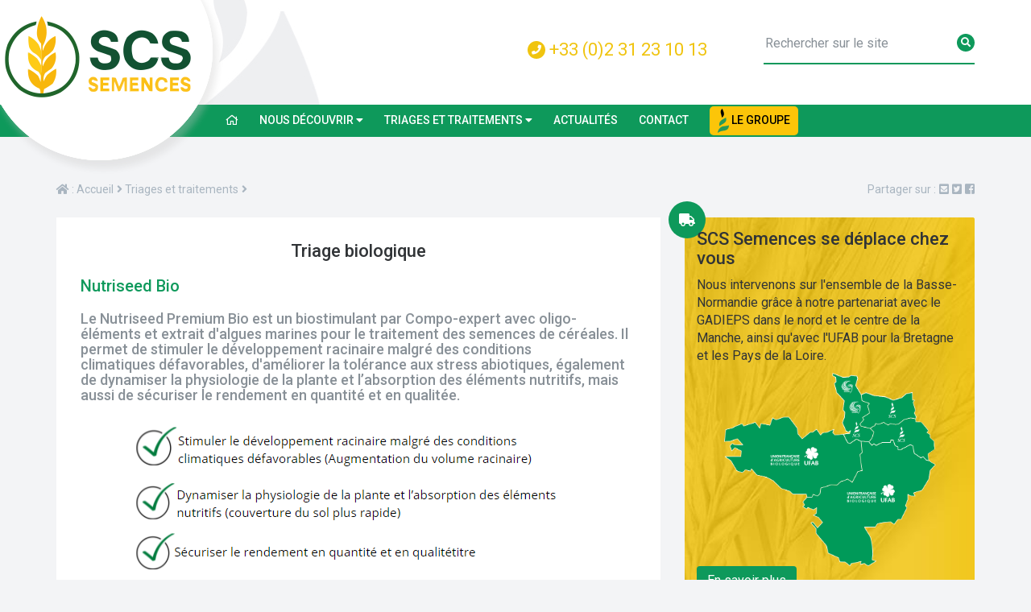

--- FILE ---
content_type: text/html; charset=utf8
request_url: https://www.scs-semences.com/fr/triages-traitements/
body_size: 4971
content:
<!DOCTYPE html>
<html lang="en">
	<head>
		<title>SCS Semences - Biologique</title>
		<base href="https://www.scs-semences.com/" />
		<meta charset="utf-8">
		<meta http-equiv="X-UA-Compatible" content="IE=edge"/>
		<meta name="viewport" content="width=device-width, initial-scale=1"/>
		<meta name="description" content="" />

		<meta property="og:site_name" content="SCS Semences"/>
		<meta property="og:title" content="Biologique" />
		<meta property="og:description" content="" />
		<meta property="og:image" content="https://www.scs-semences.com/https://www.scs-semences.com/logo/logo.png" />
		<meta property="og:url" content="https://www.scs-semences.com/fr/triages-traitements/" />
		<meta property="og:type" content="website" />

		<!-- <link href="https://maxcdn.bootstrapcdn.com/font-awesome/4.5.0/css/font-awesome.min.css" rel="stylesheet" /> -->
		<link href="theme/css/bootstrap.min.css" rel="stylesheet" type="text/css" media="screen" />
		<link href="theme/css/swiper.min.css" rel="stylesheet" type="text/css" />
		<link href="theme/css/screen.min.css?v=4" rel="stylesheet" type="text/css" media="screen" />
		<link href='https://fonts.googleapis.com/css?family=Roboto:400,300,300italic,500,400italic,500italic,700,700italic' rel='stylesheet' type='text/css' />

		<link rel="shortcut icon" href="theme/img/favicon.ico?v=2"/>
		<!--[if gte IE 9]>
			<style type="text/css">
				.gradient {
					filter: none;
				}
			</style>
		<![endif]-->
		<!--[if lt IE 9]>
			<script src="https://oss.maxcdn.com/html5shiv/3.7.2/html5shiv.min.js"></script>
			<script src="https://oss.maxcdn.com/respond/1.4.2/respond.min.js"></script>
		<![endif]-->
		<script>
			(function(i,s,o,g,r,a,m){i['GoogleAnalyticsObject']=r;i[r]=i[r]||function(){
			(i[r].q=i[r].q||[]).push(arguments)},i[r].l=1*new Date();a=s.createElement(o),
			m=s.getElementsByTagName(o)[0];a.async=1;a.src=g;m.parentNode.insertBefore(a,m)
			})(window,document,'script','//www.google-analytics.com/analytics.js','ga');

			ga('create', 'UA-52524817-38', 'auto');
			ga('send', 'pageview');
		</script>
	</head>
	<body class="page_id_45 topic_id_11">
		<div id="header">
			<div class="container">
				<div class="row">
					<a href="https://www.scs-semences.com/" id="logo" title="Accueil - SCS Semences" class="hidden-sm hidden-xs"><img src="theme/img/logo.png?v=2" alt=""></a>
					<div class="col-sm-2 visible-sm visible-xs ">
						<a href="https://www.scs-semences.com/" id="logo-xs" title="Accueil - Semences'SCS"><img src="theme/img/logo.jpg?v=2" alt=""></a>
					</div>
					<div class="col-lg-2 col-lg-offset-4 col-md-3 col-md-offset-2 col-sm-2 hidden-xs text-center">
					</div>
					<div class="col-lg-3 col-md-4 col-sm-4 hidden-xs">
						<a href="tel:+33231231013" title="Contactez-nous" id="tel"><i class="fa fa-phone"></i> +33 (0)2 31 23 10 13</a>
					</div>
					<div class="col-lg-3 col-md-3 col-sm-4 hidden-xs">
						<form  action="/fr/search/" id="searchbox_:" class="form_search">
							<input type="text" onblur="if($(this).val()==''){$(this).val('Rechercher sur le site');}" onfocus="if($(this).val()=='Rechercher sur le site'){$(this).val('');}" value="Rechercher sur le site" class="q input_text" id="search_right" name="q" />
							<input type="hidden" value="FORID:11" name="cof" />
							<input type="hidden" value=":" name="cx" />
							<button type="submit"><i class="fa fa-search"></i></button>
						</form>
					</div>
				</div>
			</div>
		</div>
		<div id="menu">
			<div class="container">
				<div class="row">
					<div class="col-lg-12">
						<nav class="navbar navbar-default">
							<div class="container-fluid">
								<div class="navbar-header">
									<button type="button" class="navbar-toggle collapsed" data-toggle="collapse" data-target="#navbar" aria-expanded="false">
										<i class="far fa-bars"></i>
									</button>
									<button type="button" class="navbar-toggle collapsed">
										<i class="fa fa-search"></i>
									</button>
									<a href="tel:+33231231013"  class="navbar-toggle collapsed" title="Contactez-nous"><i class="fa fa-phone"></i></a>
								</div>
								<div class="collapse navbar-collapse" id="navbar">
									<ul class="nav navbar-nav">
										<li id="m_1"><a href="https://www.scs-semences.com/"><i class="far fa-home"></i></a></li>
										<li class="dropdown">
											<a href="#" class="dropdown-toggle" data-toggle="dropdown" role="button" aria-haspopup="true" aria-expanded="false">
												Nous d&eacute;couvrir <i class="fa fa-caret-down"></i>
											</a>
											<ul class="dropdown-menu">
												<li><a href="nous-decouvrir/" title="La société SCS">La société SCS</a></li>
												<li><a href="nous-decouvrir/nos-procedures.html" title="Nos procédures">Nos procédures</a></li>
											</ul>
										</li>
										<li class="dropdown">
											<a href="#" class="dropdown-toggle" data-toggle="dropdown" role="button" aria-haspopup="true" aria-expanded="false">
												Triages et traitements <i class="fa fa-caret-down"></i>
											</a>
											<ul class="dropdown-menu">
												<li><a href="triages-traitements/" title="Biologique">Biologique</a></li>
												<li><a href="triages-traitements/conventionnel.html" title="Conventionnel">Conventionnel</a></li>
												<li><a href="triages-traitements/optique.html" title="Optique">Optique</a></li>
											</ul>
										</li>
										<!-- <li><a href="attack-korit.html" title="ATTACK / KORIT" >ATTACK / KORIT</a></li> -->
										<li><a href="actualites/" title="Actualit&eacute;s">Actualit&eacute;s</a></li>
										<li><a href="nous-contacter/" title="Contact">Contact</a></li>
										<li>
											<a href="https://www.groupehoste.fr/" target="_blank" rel="nofollow" class="btn btn-groupe" title="En savoir plus sur le groupe Host">
												<svg xmlns="http://www.w3.org/2000/svg" viewBox="0 0 13.871 30"><path fill="#289a59" d="M13.871 20.704c-.185 4.083-2.275 6.226-6.447 6.614a16.384 16.384 0 0 0-4.008.891A26.613 26.613 0 0 0 0 30c.214-3.65 3.342-8.188 7.7-8.291a43.886 43.886 0 0 0 6.169-1.005m-6.73-2.245c3.012-1.578 4.134-4.153 3.047-7.562-1.057.65-2.064 1.386-3.169 1.926-4.125 2.014-5.452 4.366-5.064 8.9 1.736-1.1 3.389-2.322 5.186-3.264"/><path fill="#010100" d="M5.285 11.136c-.42-1.713-.709-3.4-1.253-4.991C3.121 3.472 3.467 1.907 5.641 0c.59 1.382 1.2 2.767 1.773 4.164a6.356 6.356 0 0 1-2.129 6.972"/></svg>
												Le Groupe
											</a>
										</li>
									</ul>
								</div>
							</div>
						</nav>
					</div>
				</div>
			</div>
		</div>
		<div class="container" id="breadcrumb">
			<div class="row">
				<div class="col-xs-12">
					<div class="row hidden-xs">
						<div class="col-md-9 col-sm-8">
							<ul id="plan">
								<li><a href="fr/" title="Accueil"><i class="fa fa-home"></i> : Accueil</a></li>
								<li><a href="fr/triages-traitements/" title="Triages et traitements" ><i class="fa fa-angle-right"></i> Triages et traitements</a></li>
								<li><a href="fr/triages-traitements/" title="Biologique" ><i class="fa fa-angle-right"></i> </a></li>
							</ul>
						</div>
						<div class="col-md-3 col-sm-4">
							<ul id="social" class="clearfix">
								<li>Partager sur : </li>
								<li><a href="mailto:?subject=J'ai%20trouv&eacute;%20un%20site%20qui%20pourrait%20t'int&eacute;resser&amp;body=Voici%20le%20lien%20du%20site%20:%20https://www.scs-semences.com/fr/triages-traitements/." title="Partager par mail" ><i class="fas fa-envelope-square"></i></a></li>
								<li><a href="#" title="Partager sur Twitter" onclick="javascript:window.open('https://twitter.com/intent/tweet?url=https://www.scs-semences.com/fr/triages-traitements/','','height=400,width=600'); return false;"><i class="fab fa-twitter-square"></i></a></li>
								<li><a href="#" title="Partager sur Facebook" onclick="javascript:window.open('https://www.facebook.com/sharer/sharer.php?u=https://www.scs-semences.com/fr/triages-traitements/','','height=400,width=600'); return false;"><i class="fab fa-facebook-square"></i></a></li>
							</ul>
						</div>
					</div>

					<div class="row">
						<div class="col-md-8 col-xs-12">
							<div id="content">
								<h1 style="text-align: center;">Triage biologique</h1>
<h4></h4>
<h2>Nutriseed Bio&nbsp;</h2>
<h3>Le Nutriseed Premium Bio est un biostimulant&nbsp;par Compo-expert avec oligo-&eacute;l&eacute;ments et extrait d'algues marines pour le traitement des semences de c&eacute;r&eacute;ales. Il permet de stimuler le d&eacute;veloppement racinaire&nbsp;malgr&eacute; des conditions climatiques&nbsp;d&eacute;favorables, d'am&eacute;liorer la tol&eacute;rance aux stress&nbsp;abiotiques, &eacute;galement de dynamiser&nbsp;la physiologie de&nbsp;la plante&nbsp;et l&rsquo;absorption des &eacute;l&eacute;ments nutritifs, mais aussi de s&eacute;curiser le rendement&nbsp;en quantit&eacute; et en&nbsp;qualit&eacute;e.<br />&nbsp;<img src="userfiles/com/check.png" alt="" style="display: block; margin-left: auto; margin-right: auto;" width="584" height="258" /></h3>
<p><img src="userfiles/com/capture.png" alt="" style="display: block; margin-left: auto; margin-right: auto;" width="608" height="181" /></p>
<h4><br />&nbsp;<br />Une formulation &agrave; action biostimulante complexe et homologu&eacute;e (AMM n 116002) sp&eacute;cialement con&ccedil;ue pour le traitement de semences.<br />Utilisable en Agriculture Biologique conform&eacute;ment au R&egrave;glement CE 834/2007</h4>
<p style="text-align: center;"><a href="userfiles/affiches_nutriseed_premium_pour_machine_2_scs_revue.pdf" target="_blank" rel="noopener"><span style="background-color: #ccffcc; color: #339966;">CONSULTEZ LA PLAQUETTE PRODUIT</span></a></p>
<p></p>
<h2>Copseed</h2>
<p>Le Copseed est la solution universlle contre la carie du bl&eacute;,&nbsp;Copseed&reg; est le sp&eacute;cialiste de la carie du bl&eacute;. Copseed&reg; est utilisable en Agriculture Biologique en application du R&egrave;glement (CE) n&deg;834/2007.</p>
<p style="text-align: center;"><a href="https://www.certiseurope.fr/fileadmin/FR/Telechargements/fiches_decouvertes/Copseed_-_Fiche_decouverte.pdf" target="_blank" rel="noopener"><span style="color: #339966; background-color: #ccffcc;">CONSULTEZ LA PLAQUETTE PRODUIT</span></a></p>
<p style="text-align: center;"><span style="color: #339966; background-color: #ccffcc;"></span></p>
<p><span style="font-size: 20px; color: #339966;">Toltek</span></p>
<p>TOLTEK&reg; est un produit de biocontr&ocirc;le autoris&eacute; en agriculture biologique, con&ccedil;u pour le traitement des semences avec une action fongicide. Il est formul&eacute; &agrave; base de Bacillus amyloliquefaciens subsp. plantarum souche D747, une bact&eacute;rie efficace contre le pi&eacute;tin-&eacute;chaudage (Gaeumannomyces graminis var. tritici), une maladie du sol qui affecte les c&eacute;r&eacute;ales &agrave; paille d&rsquo;hiver et de printemps. TOLTEK&reg; est particuli&egrave;rement utile pour le bl&eacute; pr&eacute;c&eacute;dant une culture de ma&iuml;s ou l'orge pr&eacute;c&eacute;dant une culture de c&eacute;r&eacute;ales, surtout dans des conditions de faible &agrave; mod&eacute;r&eacute;e pression de la maladie. En prot&eacute;geant les racines, TOLTEK&reg; maintient leur fonctionnalit&eacute; optimale, assurant une alimentation efficace des c&eacute;r&eacute;ales. Cela se traduit par une augmentation des rendements en grains et en paille. TOLTEK&reg; offre &eacute;galement une excellente s&eacute;lectivit&eacute; pour une protection cibl&eacute;e et efficace.</p>
<p style="text-align: center;"><span style="background-color: #ccffcc;"><a href="userfiles/20240513_toltek_fiche_produit__002_.pdf">CONSULTEZ LA PLAQUETTE PRODUIT</a></span></p>
<p>&nbsp;</p>
<h1 style="text-align: center;"></h1>
<h4></h4>
							</div>
						</div>
						<div class="col-md-4 col-xs-12">
							<div class="row">
								<div class="col-md-12 col-sm-6 col-xs-12">
									<div id="block_jaune" class="inner">
										<i class="fa fa-truck symbole"></i>
										<div class="row">
											<div class="col-xs-12">
												<h1>SCS Semences se déplace chez vous</h1>
												<p>Nous intervenons sur l'ensemble de la Basse-Normandie grâce à notre partenariat avec le GADIEPS dans le nord et le centre de la Manche, ainsi qu'avec l'UFAB pour la Bretagne et les Pays de la Loire.</p>
												<center><img src="theme/img/map_2025.png?t=20" alt="Carte France" class="inner_map"/></center>
												<a href="nous-decouvrir/nos-zones-dintervention.html" class="btn btn-green" title="En savoir plus">En savoir plus</a>
											</div>
										</div>
									</div>
								</div>
								<div class="col-md-12 col-sm-6 col-xs-12">
									<div id="block_contact" class="inner">
										<i class="fa fa-envelope symbole"></i>
										<h1>Nous contacter</h1>
										<ul>
											<li class="clearfix"><i class="fa fa-map-marker"></i> SCS Semences - 8ter rue aux Fermes<br/>La Hogue - 14540 BOURGUEBUS</li>
											<li class="clearfix"><a href="tel:+33231231013"><i class="fa fa-phone"></i> +33 (0)2 31 23 10 13</a></li>
											<li class="clearfix"><a href="nous-contacter/" title="Nous contacter"><i class="fa fa-comments"></i> Nous contacter</a></li>
										</ul>
										<iframe src="https://www.google.com/maps/embed?pb=!1m18!1m12!1m3!1d2611.529982509991!2d-0.2758670480947032!3d49.11456897921182!2m3!1f0!2f0!3f0!3m2!1i1024!2i768!4f13.1!3m3!1m2!1s0x480a6be44e81371b%3A0x2e47a56b91ebf26f!2sS.C.S+Soci%C3%A9t%C3%A9+de+Commerce+et+Services!5e0!3m2!1sfr!2sfr!4v1446733795730" height="196"  allowfullscreen></iframe>
									</div>
								</div>
							</div>
						</div>
					</div>
</div>
			</div>
		</div>
		<div id="footer">
			<div class="container">
				<div class="row">
					<div class="col-lg-12">
						<a href="" title="Semences SCS &copy;2015">SCS Semences &copy;2015</a>
						<ul>
							<li><a href="mentions-legales.html" title="Mentions l&eacute;gales">Mentions l&eacute;gales</a></li>
							<li><a href="nous-contacter/" title="Contact">Contact</a></li>
							<li>
								Réalisation Equideclic
							</li>
						</ul>
					</div>
				</div>
			</div>
		</div>
		<script type="text/javascript" src="theme/js/jquery-1.11.2.min.js"></script>

		<script type="text/javascript" src="theme/js/bootstrap.min.js"></script>
		<script type="text/javascript" src="theme/js/swiper.min.js"></script>
		<script type="text/javascript" src='https://www.google.com/recaptcha/api.js'></script>
		<script type="text/javascript" src="theme/js/agriscs.js"></script>
	</body>
</html>


--- FILE ---
content_type: text/css; charset=utf8
request_url: https://www.scs-semences.com/theme/css/screen.min.css?v=4
body_size: 433870
content:
.fa,.fab,.fal,.far,.fas{-moz-osx-font-smoothing:grayscale;-webkit-font-smoothing:antialiased;display:inline-block;font-style:normal;font-variant:normal;text-rendering:auto;line-height:1}.fa-lg{font-size:1.33333em;line-height:.75em;vertical-align:-.0667em}.fa-xs{font-size:.75em}.fa-sm{font-size:.875em}.fa-1x{font-size:1em}.fa-2x{font-size:2em}.fa-3x{font-size:3em}.fa-4x{font-size:4em}.fa-5x{font-size:5em}.fa-6x{font-size:6em}.fa-7x{font-size:7em}.fa-8x{font-size:8em}.fa-9x{font-size:9em}.fa-10x{font-size:10em}.fa-fw{text-align:center;width:1.25em}.fa-ul{list-style-type:none;margin-left:2.5em;padding-left:0}.fa-ul>li{position:relative}.fa-li{left:-2em;position:absolute;text-align:center;width:2em;line-height:inherit}.fa-border{border:.08em solid #eee;border-radius:.1em;padding:.2em .25em .15em}.fa-pull-left{float:left}.fa-pull-right{float:right}.fa.fa-pull-left,.fab.fa-pull-left,.fal.fa-pull-left,.far.fa-pull-left,.fas.fa-pull-left{margin-right:.3em}.fa.fa-pull-right,.fab.fa-pull-right,.fal.fa-pull-right,.far.fa-pull-right,.fas.fa-pull-right{margin-left:.3em}.fa-spin{animation:a 2s infinite linear}.fa-pulse{animation:a 1s infinite steps(8)}@keyframes a{0%{transform:rotate(0deg)}to{transform:rotate(1turn)}}.fa-rotate-90{-ms-filter:"progid:DXImageTransform.Microsoft.BasicImage(rotation=1)";transform:rotate(90deg)}.fa-rotate-180{-ms-filter:"progid:DXImageTransform.Microsoft.BasicImage(rotation=2)";transform:rotate(180deg)}.fa-rotate-270{-ms-filter:"progid:DXImageTransform.Microsoft.BasicImage(rotation=3)";transform:rotate(270deg)}.fa-flip-horizontal{-ms-filter:"progid:DXImageTransform.Microsoft.BasicImage(rotation=0, mirror=1)";transform:scaleX(-1)}.fa-flip-vertical{transform:scaleY(-1)}.fa-flip-horizontal.fa-flip-vertical,.fa-flip-vertical{-ms-filter:"progid:DXImageTransform.Microsoft.BasicImage(rotation=2, mirror=1)"}.fa-flip-horizontal.fa-flip-vertical{transform:scale(-1)}:root .fa-flip-horizontal,:root .fa-flip-vertical,:root .fa-rotate-90,:root .fa-rotate-180,:root .fa-rotate-270{-webkit-filter:none;filter:none}.fa-stack{display:inline-block;height:2em;line-height:2em;position:relative;vertical-align:middle;width:2em}.fa-stack-1x,.fa-stack-2x{left:0;position:absolute;text-align:center;width:100%}.fa-stack-1x{line-height:inherit}.fa-stack-2x{font-size:2em}.fa-inverse{color:#fff}.fa-500px:before{content:"\f26e"}.fa-accessible-icon:before{content:"\f368"}.fa-accusoft:before{content:"\f369"}.fa-address-book:before{content:"\f2b9"}.fa-address-card:before{content:"\f2bb"}.fa-adjust:before{content:"\f042"}.fa-adn:before{content:"\f170"}.fa-adversal:before{content:"\f36a"}.fa-affiliatetheme:before{content:"\f36b"}.fa-alarm-clock:before{content:"\f34e"}.fa-algolia:before{content:"\f36c"}.fa-align-center:before{content:"\f037"}.fa-align-justify:before{content:"\f039"}.fa-align-left:before{content:"\f036"}.fa-align-right:before{content:"\f038"}.fa-allergies:before{content:"\f461"}.fa-amazon:before{content:"\f270"}.fa-amazon-pay:before{content:"\f42c"}.fa-ambulance:before{content:"\f0f9"}.fa-american-sign-language-interpreting:before{content:"\f2a3"}.fa-amilia:before{content:"\f36d"}.fa-anchor:before{content:"\f13d"}.fa-android:before{content:"\f17b"}.fa-angellist:before{content:"\f209"}.fa-angle-double-down:before{content:"\f103"}.fa-angle-double-left:before{content:"\f100"}.fa-angle-double-right:before{content:"\f101"}.fa-angle-double-up:before{content:"\f102"}.fa-angle-down:before{content:"\f107"}.fa-angle-left:before{content:"\f104"}.fa-angle-right:before{content:"\f105"}.fa-angle-up:before{content:"\f106"}.fa-angry:before{content:"\f556"}.fa-angrycreative:before{content:"\f36e"}.fa-angular:before{content:"\f420"}.fa-app-store:before{content:"\f36f"}.fa-app-store-ios:before{content:"\f370"}.fa-apper:before{content:"\f371"}.fa-apple:before{content:"\f179"}.fa-apple-pay:before{content:"\f415"}.fa-archive:before{content:"\f187"}.fa-archway:before{content:"\f557"}.fa-arrow-alt-circle-down:before{content:"\f358"}.fa-arrow-alt-circle-left:before{content:"\f359"}.fa-arrow-alt-circle-right:before{content:"\f35a"}.fa-arrow-alt-circle-up:before{content:"\f35b"}.fa-arrow-alt-down:before{content:"\f354"}.fa-arrow-alt-from-bottom:before{content:"\f346"}.fa-arrow-alt-from-left:before{content:"\f347"}.fa-arrow-alt-from-right:before{content:"\f348"}.fa-arrow-alt-from-top:before{content:"\f349"}.fa-arrow-alt-left:before{content:"\f355"}.fa-arrow-alt-right:before{content:"\f356"}.fa-arrow-alt-square-down:before{content:"\f350"}.fa-arrow-alt-square-left:before{content:"\f351"}.fa-arrow-alt-square-right:before{content:"\f352"}.fa-arrow-alt-square-up:before{content:"\f353"}.fa-arrow-alt-to-bottom:before{content:"\f34a"}.fa-arrow-alt-to-left:before{content:"\f34b"}.fa-arrow-alt-to-right:before{content:"\f34c"}.fa-arrow-alt-to-top:before{content:"\f34d"}.fa-arrow-alt-up:before{content:"\f357"}.fa-arrow-circle-down:before{content:"\f0ab"}.fa-arrow-circle-left:before{content:"\f0a8"}.fa-arrow-circle-right:before{content:"\f0a9"}.fa-arrow-circle-up:before{content:"\f0aa"}.fa-arrow-down:before{content:"\f063"}.fa-arrow-from-bottom:before{content:"\f342"}.fa-arrow-from-left:before{content:"\f343"}.fa-arrow-from-right:before{content:"\f344"}.fa-arrow-from-top:before{content:"\f345"}.fa-arrow-left:before{content:"\f060"}.fa-arrow-right:before{content:"\f061"}.fa-arrow-square-down:before{content:"\f339"}.fa-arrow-square-left:before{content:"\f33a"}.fa-arrow-square-right:before{content:"\f33b"}.fa-arrow-square-up:before{content:"\f33c"}.fa-arrow-to-bottom:before{content:"\f33d"}.fa-arrow-to-left:before{content:"\f33e"}.fa-arrow-to-right:before{content:"\f340"}.fa-arrow-to-top:before{content:"\f341"}.fa-arrow-up:before{content:"\f062"}.fa-arrows:before{content:"\f047"}.fa-arrows-alt:before{content:"\f0b2"}.fa-arrows-alt-h:before{content:"\f337"}.fa-arrows-alt-v:before{content:"\f338"}.fa-arrows-h:before{content:"\f07e"}.fa-arrows-v:before{content:"\f07d"}.fa-assistive-listening-systems:before{content:"\f2a2"}.fa-asterisk:before{content:"\f069"}.fa-asymmetrik:before{content:"\f372"}.fa-at:before{content:"\f1fa"}.fa-atlas:before{content:"\f558"}.fa-audible:before{content:"\f373"}.fa-audio-description:before{content:"\f29e"}.fa-autoprefixer:before{content:"\f41c"}.fa-avianex:before{content:"\f374"}.fa-aviato:before{content:"\f421"}.fa-award:before{content:"\f559"}.fa-aws:before{content:"\f375"}.fa-backspace:before{content:"\f55a"}.fa-backward:before{content:"\f04a"}.fa-badge:before{content:"\f335"}.fa-badge-check:before{content:"\f336"}.fa-balance-scale:before{content:"\f24e"}.fa-balance-scale-left:before{content:"\f515"}.fa-balance-scale-right:before{content:"\f516"}.fa-ban:before{content:"\f05e"}.fa-band-aid:before{content:"\f462"}.fa-bandcamp:before{content:"\f2d5"}.fa-barcode:before{content:"\f02a"}.fa-barcode-alt:before{content:"\f463"}.fa-barcode-read:before{content:"\f464"}.fa-barcode-scan:before{content:"\f465"}.fa-bars:before{content:"\f0c9"}.fa-baseball:before{content:"\f432"}.fa-baseball-ball:before{content:"\f433"}.fa-basketball-ball:before{content:"\f434"}.fa-basketball-hoop:before{content:"\f435"}.fa-bath:before{content:"\f2cd"}.fa-battery-bolt:before{content:"\f376"}.fa-battery-empty:before{content:"\f244"}.fa-battery-full:before{content:"\f240"}.fa-battery-half:before{content:"\f242"}.fa-battery-quarter:before{content:"\f243"}.fa-battery-slash:before{content:"\f377"}.fa-battery-three-quarters:before{content:"\f241"}.fa-bed:before{content:"\f236"}.fa-beer:before{content:"\f0fc"}.fa-behance:before{content:"\f1b4"}.fa-behance-square:before{content:"\f1b5"}.fa-bell:before{content:"\f0f3"}.fa-bell-slash:before{content:"\f1f6"}.fa-bezier-curve:before{content:"\f55b"}.fa-bicycle:before{content:"\f206"}.fa-bimobject:before{content:"\f378"}.fa-binoculars:before{content:"\f1e5"}.fa-birthday-cake:before{content:"\f1fd"}.fa-bitbucket:before{content:"\f171"}.fa-bitcoin:before{content:"\f379"}.fa-bity:before{content:"\f37a"}.fa-black-tie:before{content:"\f27e"}.fa-blackberry:before{content:"\f37b"}.fa-blanket:before{content:"\f498"}.fa-blender:before{content:"\f517"}.fa-blind:before{content:"\f29d"}.fa-blogger:before{content:"\f37c"}.fa-blogger-b:before{content:"\f37d"}.fa-bluetooth:before{content:"\f293"}.fa-bluetooth-b:before{content:"\f294"}.fa-bold:before{content:"\f032"}.fa-bolt:before{content:"\f0e7"}.fa-bomb:before{content:"\f1e2"}.fa-bong:before{content:"\f55c"}.fa-book:before{content:"\f02d"}.fa-book-heart:before{content:"\f499"}.fa-book-open:before{content:"\f518"}.fa-bookmark:before{content:"\f02e"}.fa-bowling-ball:before{content:"\f436"}.fa-bowling-pins:before{content:"\f437"}.fa-box:before{content:"\f466"}.fa-box-alt:before{content:"\f49a"}.fa-box-check:before{content:"\f467"}.fa-box-fragile:before{content:"\f49b"}.fa-box-full:before{content:"\f49c"}.fa-box-heart:before{content:"\f49d"}.fa-box-open:before{content:"\f49e"}.fa-box-up:before{content:"\f49f"}.fa-box-usd:before{content:"\f4a0"}.fa-boxes:before{content:"\f468"}.fa-boxes-alt:before{content:"\f4a1"}.fa-boxing-glove:before{content:"\f438"}.fa-braille:before{content:"\f2a1"}.fa-briefcase:before{content:"\f0b1"}.fa-briefcase-medical:before{content:"\f469"}.fa-broadcast-tower:before{content:"\f519"}.fa-broom:before{content:"\f51a"}.fa-browser:before{content:"\f37e"}.fa-brush:before{content:"\f55d"}.fa-btc:before{content:"\f15a"}.fa-bug:before{content:"\f188"}.fa-building:before{content:"\f1ad"}.fa-bullhorn:before{content:"\f0a1"}.fa-bullseye:before{content:"\f140"}.fa-burn:before{content:"\f46a"}.fa-buromobelexperte:before{content:"\f37f"}.fa-bus:before{content:"\f207"}.fa-bus-alt:before{content:"\f55e"}.fa-buysellads:before{content:"\f20d"}.fa-calculator:before{content:"\f1ec"}.fa-calendar:before{content:"\f133"}.fa-calendar-alt:before{content:"\f073"}.fa-calendar-check:before{content:"\f274"}.fa-calendar-edit:before{content:"\f333"}.fa-calendar-exclamation:before{content:"\f334"}.fa-calendar-minus:before{content:"\f272"}.fa-calendar-plus:before{content:"\f271"}.fa-calendar-times:before{content:"\f273"}.fa-camera:before{content:"\f030"}.fa-camera-alt:before{content:"\f332"}.fa-camera-retro:before{content:"\f083"}.fa-cannabis:before{content:"\f55f"}.fa-capsules:before{content:"\f46b"}.fa-car:before{content:"\f1b9"}.fa-caret-circle-down:before{content:"\f32d"}.fa-caret-circle-left:before{content:"\f32e"}.fa-caret-circle-right:before{content:"\f330"}.fa-caret-circle-up:before{content:"\f331"}.fa-caret-down:before{content:"\f0d7"}.fa-caret-left:before{content:"\f0d9"}.fa-caret-right:before{content:"\f0da"}.fa-caret-square-down:before{content:"\f150"}.fa-caret-square-left:before{content:"\f191"}.fa-caret-square-right:before{content:"\f152"}.fa-caret-square-up:before{content:"\f151"}.fa-caret-up:before{content:"\f0d8"}.fa-cart-arrow-down:before{content:"\f218"}.fa-cart-plus:before{content:"\f217"}.fa-cc-amazon-pay:before{content:"\f42d"}.fa-cc-amex:before{content:"\f1f3"}.fa-cc-apple-pay:before{content:"\f416"}.fa-cc-diners-club:before{content:"\f24c"}.fa-cc-discover:before{content:"\f1f2"}.fa-cc-jcb:before{content:"\f24b"}.fa-cc-mastercard:before{content:"\f1f1"}.fa-cc-paypal:before{content:"\f1f4"}.fa-cc-stripe:before{content:"\f1f5"}.fa-cc-visa:before{content:"\f1f0"}.fa-centercode:before{content:"\f380"}.fa-certificate:before{content:"\f0a3"}.fa-chalkboard:before{content:"\f51b"}.fa-chalkboard-teacher:before{content:"\f51c"}.fa-chart-area:before{content:"\f1fe"}.fa-chart-bar:before{content:"\f080"}.fa-chart-line:before{content:"\f201"}.fa-chart-pie:before{content:"\f200"}.fa-check:before{content:"\f00c"}.fa-check-circle:before{content:"\f058"}.fa-check-double:before{content:"\f560"}.fa-check-square:before{content:"\f14a"}.fa-chess:before{content:"\f439"}.fa-chess-bishop:before{content:"\f43a"}.fa-chess-bishop-alt:before{content:"\f43b"}.fa-chess-board:before{content:"\f43c"}.fa-chess-clock:before{content:"\f43d"}.fa-chess-clock-alt:before{content:"\f43e"}.fa-chess-king:before{content:"\f43f"}.fa-chess-king-alt:before{content:"\f440"}.fa-chess-knight:before{content:"\f441"}.fa-chess-knight-alt:before{content:"\f442"}.fa-chess-pawn:before{content:"\f443"}.fa-chess-pawn-alt:before{content:"\f444"}.fa-chess-queen:before{content:"\f445"}.fa-chess-queen-alt:before{content:"\f446"}.fa-chess-rook:before{content:"\f447"}.fa-chess-rook-alt:before{content:"\f448"}.fa-chevron-circle-down:before{content:"\f13a"}.fa-chevron-circle-left:before{content:"\f137"}.fa-chevron-circle-right:before{content:"\f138"}.fa-chevron-circle-up:before{content:"\f139"}.fa-chevron-double-down:before{content:"\f322"}.fa-chevron-double-left:before{content:"\f323"}.fa-chevron-double-right:before{content:"\f324"}.fa-chevron-double-up:before{content:"\f325"}.fa-chevron-down:before{content:"\f078"}.fa-chevron-left:before{content:"\f053"}.fa-chevron-right:before{content:"\f054"}.fa-chevron-square-down:before{content:"\f329"}.fa-chevron-square-left:before{content:"\f32a"}.fa-chevron-square-right:before{content:"\f32b"}.fa-chevron-square-up:before{content:"\f32c"}.fa-chevron-up:before{content:"\f077"}.fa-child:before{content:"\f1ae"}.fa-chrome:before{content:"\f268"}.fa-church:before{content:"\f51d"}.fa-circle:before{content:"\f111"}.fa-circle-notch:before{content:"\f1ce"}.fa-clipboard:before{content:"\f328"}.fa-clipboard-check:before{content:"\f46c"}.fa-clipboard-list:before{content:"\f46d"}.fa-clock:before{content:"\f017"}.fa-clone:before{content:"\f24d"}.fa-closed-captioning:before{content:"\f20a"}.fa-cloud:before{content:"\f0c2"}.fa-cloud-download:before{content:"\f0ed"}.fa-cloud-download-alt:before{content:"\f381"}.fa-cloud-upload:before{content:"\f0ee"}.fa-cloud-upload-alt:before{content:"\f382"}.fa-cloudscale:before{content:"\f383"}.fa-cloudsmith:before{content:"\f384"}.fa-cloudversify:before{content:"\f385"}.fa-club:before{content:"\f327"}.fa-cocktail:before{content:"\f561"}.fa-code:before{content:"\f121"}.fa-code-branch:before{content:"\f126"}.fa-code-commit:before{content:"\f386"}.fa-code-merge:before{content:"\f387"}.fa-codepen:before{content:"\f1cb"}.fa-codiepie:before{content:"\f284"}.fa-coffee:before{content:"\f0f4"}.fa-cog:before{content:"\f013"}.fa-cogs:before{content:"\f085"}.fa-coins:before{content:"\f51e"}.fa-columns:before{content:"\f0db"}.fa-comment:before{content:"\f075"}.fa-comment-alt:before{content:"\f27a"}.fa-comment-alt-check:before{content:"\f4a2"}.fa-comment-alt-dots:before{content:"\f4a3"}.fa-comment-alt-edit:before{content:"\f4a4"}.fa-comment-alt-exclamation:before{content:"\f4a5"}.fa-comment-alt-lines:before{content:"\f4a6"}.fa-comment-alt-minus:before{content:"\f4a7"}.fa-comment-alt-plus:before{content:"\f4a8"}.fa-comment-alt-slash:before{content:"\f4a9"}.fa-comment-alt-smile:before{content:"\f4aa"}.fa-comment-alt-times:before{content:"\f4ab"}.fa-comment-check:before{content:"\f4ac"}.fa-comment-dots:before{content:"\f4ad"}.fa-comment-edit:before{content:"\f4ae"}.fa-comment-exclamation:before{content:"\f4af"}.fa-comment-lines:before{content:"\f4b0"}.fa-comment-minus:before{content:"\f4b1"}.fa-comment-plus:before{content:"\f4b2"}.fa-comment-slash:before{content:"\f4b3"}.fa-comment-smile:before{content:"\f4b4"}.fa-comment-times:before{content:"\f4b5"}.fa-comments:before{content:"\f086"}.fa-comments-alt:before{content:"\f4b6"}.fa-compact-disc:before{content:"\f51f"}.fa-compass:before{content:"\f14e"}.fa-compress:before{content:"\f066"}.fa-compress-alt:before{content:"\f422"}.fa-compress-wide:before{content:"\f326"}.fa-concierge-bell:before{content:"\f562"}.fa-connectdevelop:before{content:"\f20e"}.fa-container-storage:before{content:"\f4b7"}.fa-contao:before{content:"\f26d"}.fa-conveyor-belt:before{content:"\f46e"}.fa-conveyor-belt-alt:before{content:"\f46f"}.fa-cookie:before{content:"\f563"}.fa-cookie-bite:before{content:"\f564"}.fa-copy:before{content:"\f0c5"}.fa-copyright:before{content:"\f1f9"}.fa-couch:before{content:"\f4b8"}.fa-cpanel:before{content:"\f388"}.fa-creative-commons:before{content:"\f25e"}.fa-creative-commons-by:before{content:"\f4e7"}.fa-creative-commons-nc:before{content:"\f4e8"}.fa-creative-commons-nc-eu:before{content:"\f4e9"}.fa-creative-commons-nc-jp:before{content:"\f4ea"}.fa-creative-commons-nd:before{content:"\f4eb"}.fa-creative-commons-pd:before{content:"\f4ec"}.fa-creative-commons-pd-alt:before{content:"\f4ed"}.fa-creative-commons-remix:before{content:"\f4ee"}.fa-creative-commons-sa:before{content:"\f4ef"}.fa-creative-commons-sampling:before{content:"\f4f0"}.fa-creative-commons-sampling-plus:before{content:"\f4f1"}.fa-creative-commons-share:before{content:"\f4f2"}.fa-creative-commons-zero:before{content:"\f4f3"}.fa-credit-card:before{content:"\f09d"}.fa-credit-card-blank:before{content:"\f389"}.fa-credit-card-front:before{content:"\f38a"}.fa-cricket:before{content:"\f449"}.fa-crop:before{content:"\f125"}.fa-crop-alt:before{content:"\f565"}.fa-crosshairs:before{content:"\f05b"}.fa-crow:before{content:"\f520"}.fa-crown:before{content:"\f521"}.fa-css3:before{content:"\f13c"}.fa-css3-alt:before{content:"\f38b"}.fa-cube:before{content:"\f1b2"}.fa-cubes:before{content:"\f1b3"}.fa-curling:before{content:"\f44a"}.fa-cut:before{content:"\f0c4"}.fa-cuttlefish:before{content:"\f38c"}.fa-d-and-d:before{content:"\f38d"}.fa-dashcube:before{content:"\f210"}.fa-database:before{content:"\f1c0"}.fa-deaf:before{content:"\f2a4"}.fa-delicious:before{content:"\f1a5"}.fa-deploydog:before{content:"\f38e"}.fa-deskpro:before{content:"\f38f"}.fa-desktop:before{content:"\f108"}.fa-desktop-alt:before{content:"\f390"}.fa-deviantart:before{content:"\f1bd"}.fa-diagnoses:before{content:"\f470"}.fa-diamond:before{content:"\f219"}.fa-dice:before{content:"\f522"}.fa-dice-five:before{content:"\f523"}.fa-dice-four:before{content:"\f524"}.fa-dice-one:before{content:"\f525"}.fa-dice-six:before{content:"\f526"}.fa-dice-three:before{content:"\f527"}.fa-dice-two:before{content:"\f528"}.fa-digg:before{content:"\f1a6"}.fa-digital-ocean:before{content:"\f391"}.fa-digital-tachograph:before{content:"\f566"}.fa-discord:before{content:"\f392"}.fa-discourse:before{content:"\f393"}.fa-divide:before{content:"\f529"}.fa-dizzy:before{content:"\f567"}.fa-dna:before{content:"\f471"}.fa-dochub:before{content:"\f394"}.fa-docker:before{content:"\f395"}.fa-dollar-sign:before{content:"\f155"}.fa-dolly:before{content:"\f472"}.fa-dolly-empty:before{content:"\f473"}.fa-dolly-flatbed:before{content:"\f474"}.fa-dolly-flatbed-alt:before{content:"\f475"}.fa-dolly-flatbed-empty:before{content:"\f476"}.fa-donate:before{content:"\f4b9"}.fa-door-closed:before{content:"\f52a"}.fa-door-open:before{content:"\f52b"}.fa-dot-circle:before{content:"\f192"}.fa-dove:before{content:"\f4ba"}.fa-download:before{content:"\f019"}.fa-draft2digital:before{content:"\f396"}.fa-drafting-compass:before{content:"\f568"}.fa-dribbble:before{content:"\f17d"}.fa-dribbble-square:before{content:"\f397"}.fa-dropbox:before{content:"\f16b"}.fa-drum:before{content:"\f569"}.fa-drum-steelpan:before{content:"\f56a"}.fa-drupal:before{content:"\f1a9"}.fa-dumbbell:before{content:"\f44b"}.fa-dyalog:before{content:"\f399"}.fa-earlybirds:before{content:"\f39a"}.fa-ebay:before{content:"\f4f4"}.fa-edge:before{content:"\f282"}.fa-edit:before{content:"\f044"}.fa-eject:before{content:"\f052"}.fa-elementor:before{content:"\f430"}.fa-ellipsis-h:before{content:"\f141"}.fa-ellipsis-h-alt:before{content:"\f39b"}.fa-ellipsis-v:before{content:"\f142"}.fa-ellipsis-v-alt:before{content:"\f39c"}.fa-ember:before{content:"\f423"}.fa-empire:before{content:"\f1d1"}.fa-envelope:before{content:"\f0e0"}.fa-envelope-open:before{content:"\f2b6"}.fa-envelope-square:before{content:"\f199"}.fa-envira:before{content:"\f299"}.fa-equals:before{content:"\f52c"}.fa-eraser:before{content:"\f12d"}.fa-erlang:before{content:"\f39d"}.fa-ethereum:before{content:"\f42e"}.fa-etsy:before{content:"\f2d7"}.fa-euro-sign:before{content:"\f153"}.fa-exchange:before{content:"\f0ec"}.fa-exchange-alt:before{content:"\f362"}.fa-exclamation:before{content:"\f12a"}.fa-exclamation-circle:before{content:"\f06a"}.fa-exclamation-square:before{content:"\f321"}.fa-exclamation-triangle:before{content:"\f071"}.fa-expand:before{content:"\f065"}.fa-expand-alt:before{content:"\f424"}.fa-expand-arrows:before{content:"\f31d"}.fa-expand-arrows-alt:before{content:"\f31e"}.fa-expand-wide:before{content:"\f320"}.fa-expeditedssl:before{content:"\f23e"}.fa-external-link:before{content:"\f08e"}.fa-external-link-alt:before{content:"\f35d"}.fa-external-link-square:before{content:"\f14c"}.fa-external-link-square-alt:before{content:"\f360"}.fa-eye:before{content:"\f06e"}.fa-eye-dropper:before{content:"\f1fb"}.fa-eye-slash:before{content:"\f070"}.fa-facebook:before{content:"\f09a"}.fa-facebook-f:before{content:"\f39e"}.fa-facebook-messenger:before{content:"\f39f"}.fa-facebook-square:before{content:"\f082"}.fa-fast-backward:before{content:"\f049"}.fa-fast-forward:before{content:"\f050"}.fa-fax:before{content:"\f1ac"}.fa-feather:before{content:"\f52d"}.fa-feather-alt:before{content:"\f56b"}.fa-female:before{content:"\f182"}.fa-field-hockey:before{content:"\f44c"}.fa-fighter-jet:before{content:"\f0fb"}.fa-file:before{content:"\f15b"}.fa-file-alt:before{content:"\f15c"}.fa-file-archive:before{content:"\f1c6"}.fa-file-audio:before{content:"\f1c7"}.fa-file-check:before{content:"\f316"}.fa-file-code:before{content:"\f1c9"}.fa-file-contract:before{content:"\f56c"}.fa-file-download:before{content:"\f56d"}.fa-file-edit:before{content:"\f31c"}.fa-file-excel:before{content:"\f1c3"}.fa-file-exclamation:before{content:"\f31a"}.fa-file-export:before{content:"\f56e"}.fa-file-image:before{content:"\f1c5"}.fa-file-import:before{content:"\f56f"}.fa-file-invoice:before{content:"\f570"}.fa-file-invoice-dollar:before{content:"\f571"}.fa-file-medical:before{content:"\f477"}.fa-file-medical-alt:before{content:"\f478"}.fa-file-minus:before{content:"\f318"}.fa-file-pdf:before{content:"\f1c1"}.fa-file-plus:before{content:"\f319"}.fa-file-powerpoint:before{content:"\f1c4"}.fa-file-prescription:before{content:"\f572"}.fa-file-signature:before{content:"\f573"}.fa-file-times:before{content:"\f317"}.fa-file-upload:before{content:"\f574"}.fa-file-video:before{content:"\f1c8"}.fa-file-word:before{content:"\f1c2"}.fa-fill:before{content:"\f575"}.fa-fill-drip:before{content:"\f576"}.fa-film:before{content:"\f008"}.fa-film-alt:before{content:"\f3a0"}.fa-filter:before{content:"\f0b0"}.fa-fingerprint:before{content:"\f577"}.fa-fire:before{content:"\f06d"}.fa-fire-extinguisher:before{content:"\f134"}.fa-firefox:before{content:"\f269"}.fa-first-aid:before{content:"\f479"}.fa-first-order:before{content:"\f2b0"}.fa-first-order-alt:before{content:"\f50a"}.fa-firstdraft:before{content:"\f3a1"}.fa-fish:before{content:"\f578"}.fa-flag:before{content:"\f024"}.fa-flag-checkered:before{content:"\f11e"}.fa-flask:before{content:"\f0c3"}.fa-flickr:before{content:"\f16e"}.fa-flipboard:before{content:"\f44d"}.fa-flushed:before{content:"\f579"}.fa-fly:before{content:"\f417"}.fa-folder:before{content:"\f07b"}.fa-folder-open:before{content:"\f07c"}.fa-font:before{content:"\f031"}.fa-font-awesome:before{content:"\f2b4"}.fa-font-awesome-alt:before{content:"\f35c"}.fa-font-awesome-flag:before{content:"\f425"}.fa-font-awesome-logo-full:before{content:"\f4e6"}.fa-fonticons:before{content:"\f280"}.fa-fonticons-fi:before{content:"\f3a2"}.fa-football-ball:before{content:"\f44e"}.fa-football-helmet:before{content:"\f44f"}.fa-forklift:before{content:"\f47a"}.fa-fort-awesome:before{content:"\f286"}.fa-fort-awesome-alt:before{content:"\f3a3"}.fa-forumbee:before{content:"\f211"}.fa-forward:before{content:"\f04e"}.fa-foursquare:before{content:"\f180"}.fa-fragile:before{content:"\f4bb"}.fa-free-code-camp:before{content:"\f2c5"}.fa-freebsd:before{content:"\f3a4"}.fa-frog:before{content:"\f52e"}.fa-frown:before{content:"\f119"}.fa-frown-open:before{content:"\f57a"}.fa-fulcrum:before{content:"\f50b"}.fa-futbol:before{content:"\f1e3"}.fa-galactic-republic:before{content:"\f50c"}.fa-galactic-senate:before{content:"\f50d"}.fa-gamepad:before{content:"\f11b"}.fa-gas-pump:before{content:"\f52f"}.fa-gavel:before{content:"\f0e3"}.fa-gem:before{content:"\f3a5"}.fa-genderless:before{content:"\f22d"}.fa-get-pocket:before{content:"\f265"}.fa-gg:before{content:"\f260"}.fa-gg-circle:before{content:"\f261"}.fa-gift:before{content:"\f06b"}.fa-git:before{content:"\f1d3"}.fa-git-square:before{content:"\f1d2"}.fa-github:before{content:"\f09b"}.fa-github-alt:before{content:"\f113"}.fa-github-square:before{content:"\f092"}.fa-gitkraken:before{content:"\f3a6"}.fa-gitlab:before{content:"\f296"}.fa-gitter:before{content:"\f426"}.fa-glass-martini:before{content:"\f000"}.fa-glass-martini-alt:before{content:"\f57b"}.fa-glasses:before{content:"\f530"}.fa-glide:before{content:"\f2a5"}.fa-glide-g:before{content:"\f2a6"}.fa-globe:before{content:"\f0ac"}.fa-globe-africa:before{content:"\f57c"}.fa-globe-americas:before{content:"\f57d"}.fa-globe-asia:before{content:"\f57e"}.fa-gofore:before{content:"\f3a7"}.fa-golf-ball:before{content:"\f450"}.fa-golf-club:before{content:"\f451"}.fa-goodreads:before{content:"\f3a8"}.fa-goodreads-g:before{content:"\f3a9"}.fa-google:before{content:"\f1a0"}.fa-google-drive:before{content:"\f3aa"}.fa-google-play:before{content:"\f3ab"}.fa-google-plus:before{content:"\f2b3"}.fa-google-plus-g:before{content:"\f0d5"}.fa-google-plus-square:before{content:"\f0d4"}.fa-google-wallet:before{content:"\f1ee"}.fa-graduation-cap:before{content:"\f19d"}.fa-gratipay:before{content:"\f184"}.fa-grav:before{content:"\f2d6"}.fa-greater-than:before{content:"\f531"}.fa-greater-than-equal:before{content:"\f532"}.fa-grimace:before{content:"\f57f"}.fa-grin:before{content:"\f580"}.fa-grin-alt:before{content:"\f581"}.fa-grin-beam:before{content:"\f582"}.fa-grin-beam-sweat:before{content:"\f583"}.fa-grin-hearts:before{content:"\f584"}.fa-grin-squint:before{content:"\f585"}.fa-grin-squint-tears:before{content:"\f586"}.fa-grin-stars:before{content:"\f587"}.fa-grin-tears:before{content:"\f588"}.fa-grin-tongue:before{content:"\f589"}.fa-grin-tongue-squint:before{content:"\f58a"}.fa-grin-tongue-wink:before{content:"\f58b"}.fa-grin-wink:before{content:"\f58c"}.fa-grip-horizontal:before{content:"\f58d"}.fa-grip-vertical:before{content:"\f58e"}.fa-gripfire:before{content:"\f3ac"}.fa-grunt:before{content:"\f3ad"}.fa-gulp:before{content:"\f3ae"}.fa-h-square:before{content:"\f0fd"}.fa-h1:before{content:"\f313"}.fa-h2:before{content:"\f314"}.fa-h3:before{content:"\f315"}.fa-hacker-news:before{content:"\f1d4"}.fa-hacker-news-square:before{content:"\f3af"}.fa-hand-heart:before{content:"\f4bc"}.fa-hand-holding:before{content:"\f4bd"}.fa-hand-holding-box:before{content:"\f47b"}.fa-hand-holding-heart:before{content:"\f4be"}.fa-hand-holding-seedling:before{content:"\f4bf"}.fa-hand-holding-usd:before{content:"\f4c0"}.fa-hand-holding-water:before{content:"\f4c1"}.fa-hand-lizard:before{content:"\f258"}.fa-hand-paper:before{content:"\f256"}.fa-hand-peace:before{content:"\f25b"}.fa-hand-point-down:before{content:"\f0a7"}.fa-hand-point-left:before{content:"\f0a5"}.fa-hand-point-right:before{content:"\f0a4"}.fa-hand-point-up:before{content:"\f0a6"}.fa-hand-pointer:before{content:"\f25a"}.fa-hand-receiving:before{content:"\f47c"}.fa-hand-rock:before{content:"\f255"}.fa-hand-scissors:before{content:"\f257"}.fa-hand-spock:before{content:"\f259"}.fa-hands:before{content:"\f4c2"}.fa-hands-heart:before{content:"\f4c3"}.fa-hands-helping:before{content:"\f4c4"}.fa-hands-usd:before{content:"\f4c5"}.fa-handshake:before{content:"\f2b5"}.fa-handshake-alt:before{content:"\f4c6"}.fa-hashtag:before{content:"\f292"}.fa-hdd:before{content:"\f0a0"}.fa-heading:before{content:"\f1dc"}.fa-headphones:before{content:"\f025"}.fa-headphones-alt:before{content:"\f58f"}.fa-headset:before{content:"\f590"}.fa-heart:before{content:"\f004"}.fa-heart-circle:before{content:"\f4c7"}.fa-heart-square:before{content:"\f4c8"}.fa-heartbeat:before{content:"\f21e"}.fa-helicopter:before{content:"\f533"}.fa-hexagon:before{content:"\f312"}.fa-highlighter:before{content:"\f591"}.fa-hips:before{content:"\f452"}.fa-hire-a-helper:before{content:"\f3b0"}.fa-history:before{content:"\f1da"}.fa-hockey-puck:before{content:"\f453"}.fa-hockey-sticks:before{content:"\f454"}.fa-home:before{content:"\f015"}.fa-home-heart:before{content:"\f4c9"}.fa-hooli:before{content:"\f427"}.fa-hornbill:before{content:"\f592"}.fa-hospital:before{content:"\f0f8"}.fa-hospital-alt:before{content:"\f47d"}.fa-hospital-symbol:before{content:"\f47e"}.fa-hot-tub:before{content:"\f593"}.fa-hotel:before{content:"\f594"}.fa-hotjar:before{content:"\f3b1"}.fa-hourglass:before{content:"\f254"}.fa-hourglass-end:before{content:"\f253"}.fa-hourglass-half:before{content:"\f252"}.fa-hourglass-start:before{content:"\f251"}.fa-houzz:before{content:"\f27c"}.fa-html5:before{content:"\f13b"}.fa-hubspot:before{content:"\f3b2"}.fa-i-cursor:before{content:"\f246"}.fa-id-badge:before{content:"\f2c1"}.fa-id-card:before{content:"\f2c2"}.fa-id-card-alt:before{content:"\f47f"}.fa-image:before{content:"\f03e"}.fa-images:before{content:"\f302"}.fa-imdb:before{content:"\f2d8"}.fa-inbox:before{content:"\f01c"}.fa-inbox-in:before{content:"\f310"}.fa-inbox-out:before{content:"\f311"}.fa-indent:before{content:"\f03c"}.fa-industry:before{content:"\f275"}.fa-industry-alt:before{content:"\f3b3"}.fa-infinity:before{content:"\f534"}.fa-info:before{content:"\f129"}.fa-info-circle:before{content:"\f05a"}.fa-info-square:before{content:"\f30f"}.fa-instagram:before{content:"\f16d"}.fa-internet-explorer:before{content:"\f26b"}.fa-inventory:before{content:"\f480"}.fa-ioxhost:before{content:"\f208"}.fa-italic:before{content:"\f033"}.fa-itunes:before{content:"\f3b4"}.fa-itunes-note:before{content:"\f3b5"}.fa-jack-o-lantern:before{content:"\f30e"}.fa-java:before{content:"\f4e4"}.fa-jedi-order:before{content:"\f50e"}.fa-jenkins:before{content:"\f3b6"}.fa-joget:before{content:"\f3b7"}.fa-joint:before{content:"\f595"}.fa-joomla:before{content:"\f1aa"}.fa-js:before{content:"\f3b8"}.fa-js-square:before{content:"\f3b9"}.fa-jsfiddle:before{content:"\f1cc"}.fa-key:before{content:"\f084"}.fa-keybase:before{content:"\f4f5"}.fa-keyboard:before{content:"\f11c"}.fa-keycdn:before{content:"\f3ba"}.fa-kickstarter:before{content:"\f3bb"}.fa-kickstarter-k:before{content:"\f3bc"}.fa-kiss:before{content:"\f596"}.fa-kiss-beam:before{content:"\f597"}.fa-kiss-wink-heart:before{content:"\f598"}.fa-kiwi-bird:before{content:"\f535"}.fa-korvue:before{content:"\f42f"}.fa-lamp:before{content:"\f4ca"}.fa-language:before{content:"\f1ab"}.fa-laptop:before{content:"\f109"}.fa-laravel:before{content:"\f3bd"}.fa-lastfm:before{content:"\f202"}.fa-lastfm-square:before{content:"\f203"}.fa-laugh:before{content:"\f599"}.fa-laugh-beam:before{content:"\f59a"}.fa-laugh-squint:before{content:"\f59b"}.fa-laugh-wink:before{content:"\f59c"}.fa-leaf:before{content:"\f06c"}.fa-leaf-heart:before{content:"\f4cb"}.fa-leanpub:before{content:"\f212"}.fa-lemon:before{content:"\f094"}.fa-less:before{content:"\f41d"}.fa-less-than:before{content:"\f536"}.fa-less-than-equal:before{content:"\f537"}.fa-level-down:before{content:"\f149"}.fa-level-down-alt:before{content:"\f3be"}.fa-level-up:before{content:"\f148"}.fa-level-up-alt:before{content:"\f3bf"}.fa-life-ring:before{content:"\f1cd"}.fa-lightbulb:before{content:"\f0eb"}.fa-line:before{content:"\f3c0"}.fa-link:before{content:"\f0c1"}.fa-linkedin:before{content:"\f08c"}.fa-linkedin-in:before{content:"\f0e1"}.fa-linode:before{content:"\f2b8"}.fa-linux:before{content:"\f17c"}.fa-lira-sign:before{content:"\f195"}.fa-list:before{content:"\f03a"}.fa-list-alt:before{content:"\f022"}.fa-list-ol:before{content:"\f0cb"}.fa-list-ul:before{content:"\f0ca"}.fa-location-arrow:before{content:"\f124"}.fa-lock:before{content:"\f023"}.fa-lock-alt:before{content:"\f30d"}.fa-lock-open:before{content:"\f3c1"}.fa-lock-open-alt:before{content:"\f3c2"}.fa-long-arrow-alt-down:before{content:"\f309"}.fa-long-arrow-alt-left:before{content:"\f30a"}.fa-long-arrow-alt-right:before{content:"\f30b"}.fa-long-arrow-alt-up:before{content:"\f30c"}.fa-long-arrow-down:before{content:"\f175"}.fa-long-arrow-left:before{content:"\f177"}.fa-long-arrow-right:before{content:"\f178"}.fa-long-arrow-up:before{content:"\f176"}.fa-loveseat:before{content:"\f4cc"}.fa-low-vision:before{content:"\f2a8"}.fa-luchador:before{content:"\f455"}.fa-luggage-cart:before{content:"\f59d"}.fa-lyft:before{content:"\f3c3"}.fa-magento:before{content:"\f3c4"}.fa-magic:before{content:"\f0d0"}.fa-magnet:before{content:"\f076"}.fa-mailchimp:before{content:"\f59e"}.fa-male:before{content:"\f183"}.fa-mandalorian:before{content:"\f50f"}.fa-map:before{content:"\f279"}.fa-map-marked:before{content:"\f59f"}.fa-map-marked-alt:before{content:"\f5a0"}.fa-map-marker:before{content:"\f041"}.fa-map-marker-alt:before{content:"\f3c5"}.fa-map-pin:before{content:"\f276"}.fa-map-signs:before{content:"\f277"}.fa-marker:before{content:"\f5a1"}.fa-mars:before{content:"\f222"}.fa-mars-double:before{content:"\f227"}.fa-mars-stroke:before{content:"\f229"}.fa-mars-stroke-h:before{content:"\f22b"}.fa-mars-stroke-v:before{content:"\f22a"}.fa-mastodon:before{content:"\f4f6"}.fa-maxcdn:before{content:"\f136"}.fa-medal:before{content:"\f5a2"}.fa-medapps:before{content:"\f3c6"}.fa-medium:before{content:"\f23a"}.fa-medium-m:before{content:"\f3c7"}.fa-medkit:before{content:"\f0fa"}.fa-medrt:before{content:"\f3c8"}.fa-meetup:before{content:"\f2e0"}.fa-megaport:before{content:"\f5a3"}.fa-meh:before{content:"\f11a"}.fa-meh-blank:before{content:"\f5a4"}.fa-meh-rolling-eyes:before{content:"\f5a5"}.fa-memory:before{content:"\f538"}.fa-mercury:before{content:"\f223"}.fa-microchip:before{content:"\f2db"}.fa-microphone:before{content:"\f130"}.fa-microphone-alt:before{content:"\f3c9"}.fa-microphone-alt-slash:before{content:"\f539"}.fa-microphone-slash:before{content:"\f131"}.fa-microsoft:before{content:"\f3ca"}.fa-minus:before{content:"\f068"}.fa-minus-circle:before{content:"\f056"}.fa-minus-hexagon:before{content:"\f307"}.fa-minus-octagon:before{content:"\f308"}.fa-minus-square:before{content:"\f146"}.fa-mix:before{content:"\f3cb"}.fa-mixcloud:before{content:"\f289"}.fa-mizuni:before{content:"\f3cc"}.fa-mobile:before{content:"\f10b"}.fa-mobile-alt:before{content:"\f3cd"}.fa-mobile-android:before{content:"\f3ce"}.fa-mobile-android-alt:before{content:"\f3cf"}.fa-modx:before{content:"\f285"}.fa-monero:before{content:"\f3d0"}.fa-money-bill:before{content:"\f0d6"}.fa-money-bill-alt:before{content:"\f3d1"}.fa-money-bill-wave:before{content:"\f53a"}.fa-money-bill-wave-alt:before{content:"\f53b"}.fa-money-check:before{content:"\f53c"}.fa-money-check-alt:before{content:"\f53d"}.fa-monument:before{content:"\f5a6"}.fa-moon:before{content:"\f186"}.fa-mortar-pestle:before{content:"\f5a7"}.fa-motorcycle:before{content:"\f21c"}.fa-mouse-pointer:before{content:"\f245"}.fa-music:before{content:"\f001"}.fa-napster:before{content:"\f3d2"}.fa-neuter:before{content:"\f22c"}.fa-newspaper:before{content:"\f1ea"}.fa-nimblr:before{content:"\f5a8"}.fa-nintendo-switch:before{content:"\f418"}.fa-node:before{content:"\f419"}.fa-node-js:before{content:"\f3d3"}.fa-not-equal:before{content:"\f53e"}.fa-notes-medical:before{content:"\f481"}.fa-npm:before{content:"\f3d4"}.fa-ns8:before{content:"\f3d5"}.fa-nutritionix:before{content:"\f3d6"}.fa-object-group:before{content:"\f247"}.fa-object-ungroup:before{content:"\f248"}.fa-octagon:before{content:"\f306"}.fa-odnoklassniki:before{content:"\f263"}.fa-odnoklassniki-square:before{content:"\f264"}.fa-old-republic:before{content:"\f510"}.fa-opencart:before{content:"\f23d"}.fa-openid:before{content:"\f19b"}.fa-opera:before{content:"\f26a"}.fa-optin-monster:before{content:"\f23c"}.fa-osi:before{content:"\f41a"}.fa-outdent:before{content:"\f03b"}.fa-page4:before{content:"\f3d7"}.fa-pagelines:before{content:"\f18c"}.fa-paint-brush:before{content:"\f1fc"}.fa-paint-brush-alt:before{content:"\f5a9"}.fa-paint-roller:before{content:"\f5aa"}.fa-palette:before{content:"\f53f"}.fa-palfed:before{content:"\f3d8"}.fa-pallet:before{content:"\f482"}.fa-pallet-alt:before{content:"\f483"}.fa-paper-plane:before{content:"\f1d8"}.fa-paperclip:before{content:"\f0c6"}.fa-parachute-box:before{content:"\f4cd"}.fa-paragraph:before{content:"\f1dd"}.fa-parking:before{content:"\f540"}.fa-passport:before{content:"\f5ab"}.fa-paste:before{content:"\f0ea"}.fa-patreon:before{content:"\f3d9"}.fa-pause:before{content:"\f04c"}.fa-pause-circle:before{content:"\f28b"}.fa-paw:before{content:"\f1b0"}.fa-paypal:before{content:"\f1ed"}.fa-pen:before{content:"\f304"}.fa-pen-alt:before{content:"\f305"}.fa-pen-fancy:before{content:"\f5ac"}.fa-pen-nib:before{content:"\f5ad"}.fa-pen-square:before{content:"\f14b"}.fa-pencil:before{content:"\f040"}.fa-pencil-alt:before{content:"\f303"}.fa-pencil-ruler:before{content:"\f5ae"}.fa-pennant:before{content:"\f456"}.fa-people-carry:before{content:"\f4ce"}.fa-percent:before{content:"\f295"}.fa-percentage:before{content:"\f541"}.fa-periscope:before{content:"\f3da"}.fa-person-carry:before{content:"\f4cf"}.fa-person-dolly:before{content:"\f4d0"}.fa-person-dolly-empty:before{content:"\f4d1"}.fa-phabricator:before{content:"\f3db"}.fa-phoenix-framework:before{content:"\f3dc"}.fa-phoenix-squadron:before{content:"\f511"}.fa-phone:before{content:"\f095"}.fa-phone-plus:before{content:"\f4d2"}.fa-phone-slash:before{content:"\f3dd"}.fa-phone-square:before{content:"\f098"}.fa-phone-volume:before{content:"\f2a0"}.fa-php:before{content:"\f457"}.fa-pied-piper:before{content:"\f2ae"}.fa-pied-piper-alt:before{content:"\f1a8"}.fa-pied-piper-hat:before{content:"\f4e5"}.fa-pied-piper-pp:before{content:"\f1a7"}.fa-piggy-bank:before{content:"\f4d3"}.fa-pills:before{content:"\f484"}.fa-pinterest:before{content:"\f0d2"}.fa-pinterest-p:before{content:"\f231"}.fa-pinterest-square:before{content:"\f0d3"}.fa-plane:before{content:"\f072"}.fa-plane-alt:before{content:"\f3de"}.fa-plane-arrival:before{content:"\f5af"}.fa-plane-departure:before{content:"\f5b0"}.fa-play:before{content:"\f04b"}.fa-play-circle:before{content:"\f144"}.fa-playstation:before{content:"\f3df"}.fa-plug:before{content:"\f1e6"}.fa-plus:before{content:"\f067"}.fa-plus-circle:before{content:"\f055"}.fa-plus-hexagon:before{content:"\f300"}.fa-plus-octagon:before{content:"\f301"}.fa-plus-square:before{content:"\f0fe"}.fa-podcast:before{content:"\f2ce"}.fa-poo:before{content:"\f2fe"}.fa-portrait:before{content:"\f3e0"}.fa-pound-sign:before{content:"\f154"}.fa-power-off:before{content:"\f011"}.fa-prescription:before{content:"\f5b1"}.fa-prescription-bottle:before{content:"\f485"}.fa-prescription-bottle-alt:before{content:"\f486"}.fa-print:before{content:"\f02f"}.fa-procedures:before{content:"\f487"}.fa-product-hunt:before{content:"\f288"}.fa-project-diagram:before{content:"\f542"}.fa-pushed:before{content:"\f3e1"}.fa-puzzle-piece:before{content:"\f12e"}.fa-python:before{content:"\f3e2"}.fa-qq:before{content:"\f1d6"}.fa-qrcode:before{content:"\f029"}.fa-question:before{content:"\f128"}.fa-question-circle:before{content:"\f059"}.fa-question-square:before{content:"\f2fd"}.fa-quidditch:before{content:"\f458"}.fa-quinscape:before{content:"\f459"}.fa-quora:before{content:"\f2c4"}.fa-quote-left:before{content:"\f10d"}.fa-quote-right:before{content:"\f10e"}.fa-r-project:before{content:"\f4f7"}.fa-racquet:before{content:"\f45a"}.fa-ramp-loading:before{content:"\f4d4"}.fa-random:before{content:"\f074"}.fa-ravelry:before{content:"\f2d9"}.fa-react:before{content:"\f41b"}.fa-readme:before{content:"\f4d5"}.fa-rebel:before{content:"\f1d0"}.fa-receipt:before{content:"\f543"}.fa-rectangle-landscape:before{content:"\f2fa"}.fa-rectangle-portrait:before{content:"\f2fb"}.fa-rectangle-wide:before{content:"\f2fc"}.fa-recycle:before{content:"\f1b8"}.fa-red-river:before{content:"\f3e3"}.fa-reddit:before{content:"\f1a1"}.fa-reddit-alien:before{content:"\f281"}.fa-reddit-square:before{content:"\f1a2"}.fa-redo:before{content:"\f01e"}.fa-redo-alt:before{content:"\f2f9"}.fa-registered:before{content:"\f25d"}.fa-rendact:before{content:"\f3e4"}.fa-renren:before{content:"\f18b"}.fa-repeat:before{content:"\f363"}.fa-repeat-1:before{content:"\f365"}.fa-repeat-1-alt:before{content:"\f366"}.fa-repeat-alt:before{content:"\f364"}.fa-reply:before{content:"\f3e5"}.fa-reply-all:before{content:"\f122"}.fa-replyd:before{content:"\f3e6"}.fa-researchgate:before{content:"\f4f8"}.fa-resolving:before{content:"\f3e7"}.fa-retweet:before{content:"\f079"}.fa-retweet-alt:before{content:"\f361"}.fa-rev:before{content:"\f5b2"}.fa-ribbon:before{content:"\f4d6"}.fa-road:before{content:"\f018"}.fa-robot:before{content:"\f544"}.fa-rocket:before{content:"\f135"}.fa-rocketchat:before{content:"\f3e8"}.fa-rockrms:before{content:"\f3e9"}.fa-route:before{content:"\f4d7"}.fa-rss:before{content:"\f09e"}.fa-rss-square:before{content:"\f143"}.fa-ruble-sign:before{content:"\f158"}.fa-ruler:before{content:"\f545"}.fa-ruler-combined:before{content:"\f546"}.fa-ruler-horizontal:before{content:"\f547"}.fa-ruler-vertical:before{content:"\f548"}.fa-rupee-sign:before{content:"\f156"}.fa-sad-cry:before{content:"\f5b3"}.fa-sad-tear:before{content:"\f5b4"}.fa-safari:before{content:"\f267"}.fa-sass:before{content:"\f41e"}.fa-save:before{content:"\f0c7"}.fa-scanner:before{content:"\f488"}.fa-scanner-keyboard:before{content:"\f489"}.fa-scanner-touchscreen:before{content:"\f48a"}.fa-schlix:before{content:"\f3ea"}.fa-school:before{content:"\f549"}.fa-screwdriver:before{content:"\f54a"}.fa-scribd:before{content:"\f28a"}.fa-scrubber:before{content:"\f2f8"}.fa-search:before{content:"\f002"}.fa-search-minus:before{content:"\f010"}.fa-search-plus:before{content:"\f00e"}.fa-searchengin:before{content:"\f3eb"}.fa-seedling:before{content:"\f4d8"}.fa-sellcast:before{content:"\f2da"}.fa-sellsy:before{content:"\f213"}.fa-server:before{content:"\f233"}.fa-servicestack:before{content:"\f3ec"}.fa-share:before{content:"\f064"}.fa-share-all:before{content:"\f367"}.fa-share-alt:before{content:"\f1e0"}.fa-share-alt-square:before{content:"\f1e1"}.fa-share-square:before{content:"\f14d"}.fa-shekel-sign:before{content:"\f20b"}.fa-shield:before{content:"\f132"}.fa-shield-alt:before{content:"\f3ed"}.fa-shield-check:before{content:"\f2f7"}.fa-ship:before{content:"\f21a"}.fa-shipping-fast:before{content:"\f48b"}.fa-shipping-timed:before{content:"\f48c"}.fa-shirtsinbulk:before{content:"\f214"}.fa-shoe-prints:before{content:"\f54b"}.fa-shopping-bag:before{content:"\f290"}.fa-shopping-basket:before{content:"\f291"}.fa-shopping-cart:before{content:"\f07a"}.fa-shopware:before{content:"\f5b5"}.fa-shower:before{content:"\f2cc"}.fa-shuttle-van:before{content:"\f5b6"}.fa-shuttlecock:before{content:"\f45b"}.fa-sign:before{content:"\f4d9"}.fa-sign-in:before{content:"\f090"}.fa-sign-in-alt:before{content:"\f2f6"}.fa-sign-language:before{content:"\f2a7"}.fa-sign-out:before{content:"\f08b"}.fa-sign-out-alt:before{content:"\f2f5"}.fa-signal:before{content:"\f012"}.fa-signature:before{content:"\f5b7"}.fa-simplybuilt:before{content:"\f215"}.fa-sistrix:before{content:"\f3ee"}.fa-sitemap:before{content:"\f0e8"}.fa-sith:before{content:"\f512"}.fa-skull:before{content:"\f54c"}.fa-skyatlas:before{content:"\f216"}.fa-skype:before{content:"\f17e"}.fa-slack:before{content:"\f198"}.fa-slack-hash:before{content:"\f3ef"}.fa-sliders-h:before{content:"\f1de"}.fa-sliders-h-square:before{content:"\f3f0"}.fa-sliders-v:before{content:"\f3f1"}.fa-sliders-v-square:before{content:"\f3f2"}.fa-slideshare:before{content:"\f1e7"}.fa-smile:before{content:"\f118"}.fa-smile-beam:before{content:"\f5b8"}.fa-smile-plus:before{content:"\f5b9"}.fa-smile-wink:before{content:"\f4da"}.fa-smoking:before{content:"\f48d"}.fa-smoking-ban:before{content:"\f54d"}.fa-snapchat:before{content:"\f2ab"}.fa-snapchat-ghost:before{content:"\f2ac"}.fa-snapchat-square:before{content:"\f2ad"}.fa-snowflake:before{content:"\f2dc"}.fa-solar-panel:before{content:"\f5ba"}.fa-sort:before{content:"\f0dc"}.fa-sort-alpha-down:before{content:"\f15d"}.fa-sort-alpha-up:before{content:"\f15e"}.fa-sort-amount-down:before{content:"\f160"}.fa-sort-amount-up:before{content:"\f161"}.fa-sort-down:before{content:"\f0dd"}.fa-sort-numeric-down:before{content:"\f162"}.fa-sort-numeric-up:before{content:"\f163"}.fa-sort-up:before{content:"\f0de"}.fa-soundcloud:before{content:"\f1be"}.fa-spa:before{content:"\f5bb"}.fa-space-shuttle:before{content:"\f197"}.fa-spade:before{content:"\f2f4"}.fa-speakap:before{content:"\f3f3"}.fa-spinner:before{content:"\f110"}.fa-spinner-third:before{content:"\f3f4"}.fa-splotch:before{content:"\f5bc"}.fa-spotify:before{content:"\f1bc"}.fa-spray-can:before{content:"\f5bd"}.fa-square:before{content:"\f0c8"}.fa-square-full:before{content:"\f45c"}.fa-squarespace:before{content:"\f5be"}.fa-stack-exchange:before{content:"\f18d"}.fa-stack-overflow:before{content:"\f16c"}.fa-stamp:before{content:"\f5bf"}.fa-star:before{content:"\f005"}.fa-star-exclamation:before{content:"\f2f3"}.fa-star-half:before{content:"\f089"}.fa-star-half-alt:before{content:"\f5c0"}.fa-staylinked:before{content:"\f3f5"}.fa-steam:before{content:"\f1b6"}.fa-steam-square:before{content:"\f1b7"}.fa-steam-symbol:before{content:"\f3f6"}.fa-step-backward:before{content:"\f048"}.fa-step-forward:before{content:"\f051"}.fa-stethoscope:before{content:"\f0f1"}.fa-sticker-mule:before{content:"\f3f7"}.fa-sticky-note:before{content:"\f249"}.fa-stop:before{content:"\f04d"}.fa-stop-circle:before{content:"\f28d"}.fa-stopwatch:before{content:"\f2f2"}.fa-store:before{content:"\f54e"}.fa-store-alt:before{content:"\f54f"}.fa-strava:before{content:"\f428"}.fa-stream:before{content:"\f550"}.fa-street-view:before{content:"\f21d"}.fa-strikethrough:before{content:"\f0cc"}.fa-stripe:before{content:"\f429"}.fa-stripe-s:before{content:"\f42a"}.fa-stroopwafel:before{content:"\f551"}.fa-studiovinari:before{content:"\f3f8"}.fa-stumbleupon:before{content:"\f1a4"}.fa-stumbleupon-circle:before{content:"\f1a3"}.fa-subscript:before{content:"\f12c"}.fa-subway:before{content:"\f239"}.fa-suitcase:before{content:"\f0f2"}.fa-suitcase-rolling:before{content:"\f5c1"}.fa-sun:before{content:"\f185"}.fa-superpowers:before{content:"\f2dd"}.fa-superscript:before{content:"\f12b"}.fa-supple:before{content:"\f3f9"}.fa-surprise:before{content:"\f5c2"}.fa-swatchbook:before{content:"\f5c3"}.fa-swimmer:before{content:"\f5c4"}.fa-swimming-pool:before{content:"\f5c5"}.fa-sync:before{content:"\f021"}.fa-sync-alt:before{content:"\f2f1"}.fa-syringe:before{content:"\f48e"}.fa-table:before{content:"\f0ce"}.fa-table-tennis:before{content:"\f45d"}.fa-tablet:before{content:"\f10a"}.fa-tablet-alt:before{content:"\f3fa"}.fa-tablet-android:before{content:"\f3fb"}.fa-tablet-android-alt:before{content:"\f3fc"}.fa-tablet-rugged:before{content:"\f48f"}.fa-tablets:before{content:"\f490"}.fa-tachometer:before{content:"\f0e4"}.fa-tachometer-alt:before{content:"\f3fd"}.fa-tag:before{content:"\f02b"}.fa-tags:before{content:"\f02c"}.fa-tape:before{content:"\f4db"}.fa-tasks:before{content:"\f0ae"}.fa-taxi:before{content:"\f1ba"}.fa-teamspeak:before{content:"\f4f9"}.fa-telegram:before{content:"\f2c6"}.fa-telegram-plane:before{content:"\f3fe"}.fa-tencent-weibo:before{content:"\f1d5"}.fa-tennis-ball:before{content:"\f45e"}.fa-terminal:before{content:"\f120"}.fa-text-height:before{content:"\f034"}.fa-text-width:before{content:"\f035"}.fa-th:before{content:"\f00a"}.fa-th-large:before{content:"\f009"}.fa-th-list:before{content:"\f00b"}.fa-themeco:before{content:"\f5c6"}.fa-themeisle:before{content:"\f2b2"}.fa-thermometer:before{content:"\f491"}.fa-thermometer-empty:before{content:"\f2cb"}.fa-thermometer-full:before{content:"\f2c7"}.fa-thermometer-half:before{content:"\f2c9"}.fa-thermometer-quarter:before{content:"\f2ca"}.fa-thermometer-three-quarters:before{content:"\f2c8"}.fa-thumbs-down:before{content:"\f165"}.fa-thumbs-up:before{content:"\f164"}.fa-thumbtack:before{content:"\f08d"}.fa-ticket:before{content:"\f145"}.fa-ticket-alt:before{content:"\f3ff"}.fa-times:before{content:"\f00d"}.fa-times-circle:before{content:"\f057"}.fa-times-hexagon:before{content:"\f2ee"}.fa-times-octagon:before{content:"\f2f0"}.fa-times-square:before{content:"\f2d3"}.fa-tint:before{content:"\f043"}.fa-tint-slash:before{content:"\f5c7"}.fa-tired:before{content:"\f5c8"}.fa-toggle-off:before{content:"\f204"}.fa-toggle-on:before{content:"\f205"}.fa-toolbox:before{content:"\f552"}.fa-tooth:before{content:"\f5c9"}.fa-trade-federation:before{content:"\f513"}.fa-trademark:before{content:"\f25c"}.fa-train:before{content:"\f238"}.fa-transgender:before{content:"\f224"}.fa-transgender-alt:before{content:"\f225"}.fa-trash:before{content:"\f1f8"}.fa-trash-alt:before{content:"\f2ed"}.fa-tree:before{content:"\f1bb"}.fa-tree-alt:before{content:"\f400"}.fa-trello:before{content:"\f181"}.fa-triangle:before{content:"\f2ec"}.fa-tripadvisor:before{content:"\f262"}.fa-trophy:before{content:"\f091"}.fa-trophy-alt:before{content:"\f2eb"}.fa-truck:before{content:"\f0d1"}.fa-truck-container:before{content:"\f4dc"}.fa-truck-couch:before{content:"\f4dd"}.fa-truck-loading:before{content:"\f4de"}.fa-truck-moving:before{content:"\f4df"}.fa-truck-ramp:before{content:"\f4e0"}.fa-tshirt:before{content:"\f553"}.fa-tty:before{content:"\f1e4"}.fa-tumblr:before{content:"\f173"}.fa-tumblr-square:before{content:"\f174"}.fa-tv:before{content:"\f26c"}.fa-tv-retro:before{content:"\f401"}.fa-twitch:before{content:"\f1e8"}.fa-twitter:before{content:"\f099"}.fa-twitter-square:before{content:"\f081"}.fa-typo3:before{content:"\f42b"}.fa-uber:before{content:"\f402"}.fa-uikit:before{content:"\f403"}.fa-umbrella:before{content:"\f0e9"}.fa-umbrella-beach:before{content:"\f5ca"}.fa-underline:before{content:"\f0cd"}.fa-undo:before{content:"\f0e2"}.fa-undo-alt:before{content:"\f2ea"}.fa-uniregistry:before{content:"\f404"}.fa-universal-access:before{content:"\f29a"}.fa-university:before{content:"\f19c"}.fa-unlink:before{content:"\f127"}.fa-unlock:before{content:"\f09c"}.fa-unlock-alt:before{content:"\f13e"}.fa-untappd:before{content:"\f405"}.fa-upload:before{content:"\f093"}.fa-usb:before{content:"\f287"}.fa-usd-circle:before{content:"\f2e8"}.fa-usd-square:before{content:"\f2e9"}.fa-user:before{content:"\f007"}.fa-user-alt:before{content:"\f406"}.fa-user-alt-slash:before{content:"\f4fa"}.fa-user-astronaut:before{content:"\f4fb"}.fa-user-check:before{content:"\f4fc"}.fa-user-circle:before{content:"\f2bd"}.fa-user-clock:before{content:"\f4fd"}.fa-user-cog:before{content:"\f4fe"}.fa-user-edit:before{content:"\f4ff"}.fa-user-friends:before{content:"\f500"}.fa-user-graduate:before{content:"\f501"}.fa-user-lock:before{content:"\f502"}.fa-user-md:before{content:"\f0f0"}.fa-user-minus:before{content:"\f503"}.fa-user-ninja:before{content:"\f504"}.fa-user-plus:before{content:"\f234"}.fa-user-secret:before{content:"\f21b"}.fa-user-shield:before{content:"\f505"}.fa-user-slash:before{content:"\f506"}.fa-user-tag:before{content:"\f507"}.fa-user-tie:before{content:"\f508"}.fa-user-times:before{content:"\f235"}.fa-users:before{content:"\f0c0"}.fa-users-cog:before{content:"\f509"}.fa-ussunnah:before{content:"\f407"}.fa-utensil-fork:before{content:"\f2e3"}.fa-utensil-knife:before{content:"\f2e4"}.fa-utensil-spoon:before{content:"\f2e5"}.fa-utensils:before{content:"\f2e7"}.fa-utensils-alt:before{content:"\f2e6"}.fa-vaadin:before{content:"\f408"}.fa-vector-square:before{content:"\f5cb"}.fa-venus:before{content:"\f221"}.fa-venus-double:before{content:"\f226"}.fa-venus-mars:before{content:"\f228"}.fa-viacoin:before{content:"\f237"}.fa-viadeo:before{content:"\f2a9"}.fa-viadeo-square:before{content:"\f2aa"}.fa-vial:before{content:"\f492"}.fa-vials:before{content:"\f493"}.fa-viber:before{content:"\f409"}.fa-video:before{content:"\f03d"}.fa-video-plus:before{content:"\f4e1"}.fa-video-slash:before{content:"\f4e2"}.fa-vimeo:before{content:"\f40a"}.fa-vimeo-square:before{content:"\f194"}.fa-vimeo-v:before{content:"\f27d"}.fa-vine:before{content:"\f1ca"}.fa-vk:before{content:"\f189"}.fa-vnv:before{content:"\f40b"}.fa-volleyball-ball:before{content:"\f45f"}.fa-volume-down:before{content:"\f027"}.fa-volume-mute:before{content:"\f2e2"}.fa-volume-off:before{content:"\f026"}.fa-volume-up:before{content:"\f028"}.fa-vuejs:before{content:"\f41f"}.fa-walking:before{content:"\f554"}.fa-wallet:before{content:"\f555"}.fa-warehouse:before{content:"\f494"}.fa-warehouse-alt:before{content:"\f495"}.fa-watch:before{content:"\f2e1"}.fa-weebly:before{content:"\f5cc"}.fa-weibo:before{content:"\f18a"}.fa-weight:before{content:"\f496"}.fa-weight-hanging:before{content:"\f5cd"}.fa-weixin:before{content:"\f1d7"}.fa-whatsapp:before{content:"\f232"}.fa-whatsapp-square:before{content:"\f40c"}.fa-wheelchair:before{content:"\f193"}.fa-whistle:before{content:"\f460"}.fa-whmcs:before{content:"\f40d"}.fa-wifi:before{content:"\f1eb"}.fa-wikipedia-w:before{content:"\f266"}.fa-window:before{content:"\f40e"}.fa-window-alt:before{content:"\f40f"}.fa-window-close:before{content:"\f410"}.fa-window-maximize:before{content:"\f2d0"}.fa-window-minimize:before{content:"\f2d1"}.fa-window-restore:before{content:"\f2d2"}.fa-windows:before{content:"\f17a"}.fa-wine-glass:before{content:"\f4e3"}.fa-wine-glass-alt:before{content:"\f5ce"}.fa-wix:before{content:"\f5cf"}.fa-wolf-pack-battalion:before{content:"\f514"}.fa-won-sign:before{content:"\f159"}.fa-wordpress:before{content:"\f19a"}.fa-wordpress-simple:before{content:"\f411"}.fa-wpbeginner:before{content:"\f297"}.fa-wpexplorer:before{content:"\f2de"}.fa-wpforms:before{content:"\f298"}.fa-wrench:before{content:"\f0ad"}.fa-x-ray:before{content:"\f497"}.fa-xbox:before{content:"\f412"}.fa-xing:before{content:"\f168"}.fa-xing-square:before{content:"\f169"}.fa-y-combinator:before{content:"\f23b"}.fa-yahoo:before{content:"\f19e"}.fa-yandex:before{content:"\f413"}.fa-yandex-international:before{content:"\f414"}.fa-yelp:before{content:"\f1e9"}.fa-yen-sign:before{content:"\f157"}.fa-yoast:before{content:"\f2b1"}.fa-youtube:before{content:"\f167"}.fa-youtube-square:before{content:"\f431"}.sr-only{border:0;clip:rect(0,0,0,0);height:1px;margin:-1px;overflow:hidden;padding:0;position:absolute;width:1px}.sr-only-focusable:active,.sr-only-focusable:focus{clip:auto;height:auto;margin:0;overflow:visible;position:static;width:auto}@font-face{font-family:'Font Awesome 5 Brands';font-style:normal;font-weight:normal;src:url([data-uri]) format('woff')}.fab{font-family:"Font Awesome 5 Brands"}@font-face{font-family:'Font Awesome 5 Pro';font-style:normal;font-weight:300;src:url([data-uri]) format('woff')}.fal{font-weight:300}@font-face{font-family:'Font Awesome 5 Pro';font-style:normal;font-weight:400;src:url([data-uri]) format('woff')}.fal,.far{font-family:"Font Awesome 5 Pro"}.far{font-weight:400}@font-face{font-family:'Font Awesome 5 Pro';font-style:normal;font-weight:900;src:url([data-uri]) format('woff')}.fa,.fas{font-family:"Font Awesome 5 Pro";font-weight:900}body{font-size:16px;color:#889097;font-family:'Roboto',sans-serif;background:#f3f4f6}a{color:#0e995b;text-decoration:underline}a:hover,a:focus,a:active{color:#0d8a52;outline:0;text-decoration:none}.clean{clear:both;font-size:0;height:0;line-height:0;margin:0;padding:0}img{max-width:100%;height:auto}h1{color:#313437;font-size:22px;font-weight:500}h2{color:#0e995b;font-size:20px;font-weight:500}h3{font-size:18px;font-weight:500;color:#889097}h4{color:#313437;font-size:14px;font-weight:bold}.btn-green{background:#0e995b;color:#fff;font-weight:normal;font-size:16px;text-decoration:none}.btn-green:hover,.btn-green:active,.btn-green:focus{background:#0d8a52;color:#fff;font-weight:normal;font-size:16px}.btn-border-grey{color:#889097;border:1px solid #98a0a7;text-decoration:none;background:transparent}.btn-border-grey:hover,.btn-border-grey:active,.btn-border-grey:focus{color:#6f757b;border:1px solid #7b8187;text-decoration:none;background:transparent}.btn-rounded{border-radius:18px}.btn-dark{background:#313437;color:#fff;text-decoration:none;font-size:16px}.btn-dark:hover,.btn-dark:active,.btn-dark:focus{background:#000;color:#fff;text-decoration:none}.btn-jaune{background:#c7a209;color:#745f06;text-decoration:none;font-size:16px}.btn-jaune:hover,.btn-jaune:active,.btn-jaune:focus{background:#b89609;color:#745f06;text-decoration:none}.btn-jaune-claire{background:#f0c40f;color:#313437;text-decoration:none;font-size:16px}.btn-jaune-claire:hover,.btn-jaune-claire:active,.btn-jaune-claire:focus{background:#dfb60c;color:#313437;text-decoration:none}#header{background:#fff}#header .container{background:url(../img/bg_header.jpg) no-repeat 10px top;height:130px;position:relative}#logo{display:block;left:-72px;position:absolute;top:-75px;width:300px;z-index:17}#tel{font-size:22px;color:#f0c40f;line-height:22px;text-decoration:none;padding:9px 0;display:block;margin-top:42px}#tel i{display:block;height:22px;width:22px;line-height:22px;text-align:center;color:#fff;border-radius:50%;background:#f0c40f;float:left;margin-right:5px;font-size:12px}#envelop{font-size:22px;color:#0e995b;line-height:22px;text-decoration:none;padding:9px 0;display:block;margin-top:42px;display:inline-block}#envelop i{display:block;height:22px;width:22px;line-height:22px;text-align:center;color:#fff;border-radius:50%;background:#0e995b;float:left;margin-right:5px;font-size:12px}@media (max-width:991px){#tel,#envelop{font-size:18px}}#header form{width:100%;border-bottom:2px solid #0e995b;padding:0 0 12px 0;margin-top:42px}#header input{border:none;width:85%}#header button{display:block;height:22px;width:22px;text-align:center;color:#fff;border-radius:50%;background:#0e995b;float:right;font-size:12px;border:none;padding:0!important}header form button{padding:0}#menu{background:#0e995b;height:40px}.navbar{margin:0;min-height:0;border:none;border-radius:0;background:transparent}.navbar-nav{z-index:16;position:relative;width:100%;padding-left:210px}.navbar-nav>li>a{padding:9px 0 8px 0;font-size:14px;text-transform:uppercase;font-weight:500;text-decoration:none;border-bottom:3px solid #0e995b}.navbar-nav>li{margin-left:26px}.navbar-nav>li:first-child{margin:0}.navbar-default .navbar-nav>li>a:focus,.navbar-default .navbar-nav>li>a:hover,.navbar-default .navbar-nav>.active>a,.navbar-default .navbar-nav>.active>a:focus,.navbar-default .navbar-nav>.active>a:hover,.navbar-default .navbar-nav>.open>a,.navbar-default .navbar-nav>.open>a:focus,.navbar-default .navbar-nav>.open>a:hover{border-bottom:3px solid #f0c40f;color:#fff;background:transparent}.navbar-default .navbar-nav>li>a{color:#fff}.carousel-indicators{bottom:-30px}.carousel-indicators .active,.carousel-indicators li:hover{background-color:#10a462;border:2px solid #10a462;height:10px;margin:0;width:10px}.carousel-indicators li{background-color:#F3F4F6;border:2px solid #10a462;height:10px;margin:0;width:10px}.carousel-fade .carousel-inner .item{opacity:0;transition-property:opacity}.carousel-fade .carousel-inner .active{opacity:1}.carousel-fade .carousel-inner .active.left,.carousel-fade .carousel-inner .active.right{left:0;opacity:0;z-index:1}.carousel-fade .carousel-inner .next.left,.carousel-fade .carousel-inner .prev.right{opacity:1}.carousel-fade .carousel-control{z-index:2}#plan{margin:0;padding:0;list-style:none}#plan li{display:inline}#plan li a{text-decoration:none;font-size:14px;color:#a9b5c0;line-height:30px}#block_aliments{height:auto;border-radius:3px;height:440px;padding:15px;color:#fff;text-align:center;position:relative;margin-bottom:35px;background:url(../img/bg_services.jpg) no-repeat left bottom #a3a9ae;border-bottom:5px solid #798188}#block_aliments h3{color:#313437}#block_aliments h1{color:#fff;text-align:left;margin:0 0 20px 0}.owl-item .btn,.owl-item p{display:none}.owl-item.center .btn,.owl-item.center p{display:block;font-size:15px;line-height:normal}#block_aliments .owl-item img{border:3px solid #0e995b;height:130px;margin-top:30px;width:auto}#block_aliments .owl-item h3{width:110px;margin-left:auto;margin-right:auto}#block_aliments .owl-item.center h3{width:auto;margin-left:auto;margin-right:auto;margin-bottom:5px}#block_aliments .owl-item.center img{border:5px solid #0e995b;height:200px;width:auto;margin-top:0}.owl-nav i{color:#313437;font-size:27px}.owl-controls{height:30px;left:50%;margin:auto auto auto -150px;position:absolute;top:94px;width:300px}.owl-prev{left:0;position:absolute}.owl-next{position:absolute;right:0}#block_aliments h1 span{display:block;float:left;margin-right:15px;margin-left:10px}#block_aliments h1 hr{margin:11px 0;border-color:#bcc2c8}#block_aliments .img_alim{display:block;padding:5px}#block_aliments img,.img_cat_aliment img{border-radius:50%;overflow:hidden;border:1px solid #fff;display:block;margin:auto;box-shadow:0 0 5px rgba(0,0,0,0.5)}#block_aliments .col-lg-3{background:url(../img/line.png) no-repeat bottom right}#block_avantage{background:#798188;border-radius:3px;border-bottom:5px solid #464f56;height:auto;color:#fff;position:relative;padding:15px 30px 15px 30px;margin-bottom:30px}#block_avantage h1{color:#fff;text-align:center;margin-bottom:20px;margin-top:0}#block_avantage .col-sm-6 i{display:block;width:40px;height:40px;line-height:40px;border-radius:50%;text-align:center;font-size:22px;color:#fff;float:left;margin:2px 10px 2px 0}#block_avantage .symbole{background:#464f56}.orga{margin-bottom:10px}.orga i{background:#f0c40f}.calcul i{background:#a0a6ac}.prise i{background:#0e995b}.prise{margin-bottom:10px}.etiquetage i{background:#bf9a00}#block_contact{height:338px;background:#0e995b;border-radius:3px;border-top:10px solid #0a7a48;padding:0 0 15px 15px;color:#fff;position:relative;margin-bottom:35px}#block_contact iframe{width:100%;border:none}#block_contact h1{margin:25px 0 25px 10px;color:#fff}#block_contact .symbole{top:-30px}#block_contact li i{color:#f0c40f;width:35px;height:35px;text-align:center;line-height:35px;border-bottom:2px solid #0a7a48;margin-right:20px;background:#fff;float:left}#block_contact ul{margin:0;padding:0;list-style:none}#block_contact li{border-color:#0a7a48;border-width:2px 0 0;padding:13px 0;border-bottom:2px solid #0a7a48;line-height:32px;font-weight:500}#block_contact li:first-child{line-height:1;padding-top:0}#block_contact li:last-child{border:none;padding-bottom:0}#block_contact li a{color:#fff}#block_contact .map{padding-left:0;height:328px;overflow:hidden}.symbole{display:block;width:46px;height:46px;border-radius:50%;color:#fff;background:#f0c40f;text-align:center;line-height:46px;position:absolute;top:-20px;left:-20px}#social{margin:0;padding:0;list-style:none;text-align:right}#social li{display:inline-block;color:#a9b5c0;font-size:14px}#social li a{color:#a9b5c0;font-size:14px;line-height:30px}#plan,#social{margin:50px 0 20px 0}.actualites{background:#fff;margin-bottom:30px}.actualites h3{color:#0e995b;margin-top:15px}.actualites p,.actualites a{display:inline}.actualites img{height:262px;max-width:none;width:auto}.actualites .actu_infos{padding-left:0}.actualites .img_actu a{height:267px;overflow:hidden;display:block;border-bottom:5px solid #0e995b;background:#F3F4F6}#nourriture{height:202px;border-radius:3px;background:url(../img/bg_nouriture.jpg) no-repeat right #f0c40f;padding:15px;color:#fff;display:block;text-decoration:none}#nourriture b{margin-bottom:10px;font-size:18px;font-weight:500;display:block}#nourriture .clearfix{margin-top:10px;display:block}#nourriture .clearfix i{float:left;font-size:20px}#nourriture .clearfix span{display:block;height:2px;width:32px;margin:9px 0;float:left}i.li_u{color:#fbe58c}span.li_u{background:#fbe58c}i.li_d{color:#fff}span.li_d{background:#fff}i.li_t{color:#c7a209}span.li_t{background:#c7a209}i.li_q{color:#997d07}span.li_q{background:#997d07}#conseils{height:202px;border-radius:3px;background:url(../img/bg_conseils.jpg) no-repeat right #fff;padding:15px}#nourriture h3{color:#313437}#conseils h3{color:#f0c40f}#conseils h3,#nourriture h3{margin-top:0}#conseils p,#nourriture .text_nourriture{margin:25px 0;display:block}#footer{height:70px;background:#0e995b;border-top:5px solid #0a7a48;margin-top:30px;padding:20px 0}#footer a{color:#fff;text-decoration:none}#footer a:hover{color:#086c40}#footer ul{float:right;margin:0;padding:0;list-style:none}#footer li{display:inline;margin-left:15px;color:#fff;text-align:center}#content{background:#fff;padding:30px;min-height:996px}#content h1:first-child{margin-top:0}#block_temoin{height:436px;background:#f0c40f;margin-bottom:35px;position:relative;overflow:hidden}#block_temoin h3{margin-top:0}.temoignage{position:absolute;z-index:2;text-align:center;padding:0 36px;color:#fff}.temoignage i,.temoignage h3{color:#313437}.grayscale{filter:url("data:image/svg+xml;utf8,<svg xmlns=\'http://www.w3.org/2000/svg\'><filter id=\'grayscale\'><feColorMatrix type=\'matrix\' values=\'0.3333 0.3333 0.3333 0 0 0.3333 0.3333 0.3333 0 0 0.3333 0.3333 0.3333 0 0 0 0 0 1 0\'/></filter></svg>#grayscale");filter:gray;-webkit-filter:grayscale(100%);width:360px;height:auto}.filter{position:absolute;z-index:1}.img_temoin a{width:210px;height:210px;display:block;overflow:hidden;border-radius:50%;border:2px solid #fff;box-shadow:0 0 5px rgba(0,0,0,0.30);margin:auto}.img_temoin{padding:28px 0;background:url(../img/circle.png) no-repeat center}.img_min{margin-bottom:20px}.img_min:last-child{margin:0}a.lien_temoignane{color:#313437}a.lien_temoignane:hover{color:#000}.l_produit{margin-bottom:30px;padding-bottom:30px;border-bottom:1px solid #eee}.l_produit h2{margin-top:0}.img_produit_l span{display:block;width:210px;height:140px;border:1px solid #f0c40f;margin-bottom:5px}.img_produit_l{background:#f0c40f none repeat scroll 0 0;color:#fff;display:block;padding-bottom:8px;text-align:center;text-decoration:none;box-shadow:0 0 3px rgba(0,0,0,0.2)}.img_produit_l:hover{color:#fff;background:#dfb60c}#block_contact.inner ul{padding:0 15px 15px 15px}#block_contact.inner{padding:0;height:456px}.liste_actu #content{padding:0;background:transparent}.liste_actu .actualites .actu_infos{padding-right:30px}.popup_resume{height:91px;margin-bottom:15px;overflow:hidden}.popup_resume p,.popup_resume a{display:inline}.popup_resume br{display:none}.btn_menu_index{float:right;font-size:64px;font-weight:300;text-decoration:none;color:#999;font-style:normal}.membre h2{margin-top:0}.img_membre{border-radius:50%;height:150px;margin-top:30px;overflow:hidden}.membre{margin-bottom:30px;padding-bottom:30px;border-bottom:1px solid #eee}.activite{float:left;margin-right:32px;color:#313437;font-size:12px;font-weight:500;text-align:center}.activite .picto{background:#f0c40f;width:70px;border-radius:4px;display:block;height:70px;line-height:70px;text-align:center}.activite img{max-width:50px;max-height:50px}.activite:last-child{margin:0}.liste_produit ul{margin:0;padding-left:13px}.liste_produit a{color:#999}.activite .picto:hover{background:#e6ba05;cursor:pointer}.liste_produit{display:none}.activite button{background:#e6ba05;border:none;border-top:1px solid #fdda4c;text-align:center;color:#fff;direction:block;width:100%;color:#000;font-size:18px;padding:10px 0;border-radius:0 0 5px 5px}.activite button i{display:block;margin:auto}#block_jaune{background:url(../img/bg_block_jaune.jpg) no-repeat left bottom #f1c81d;height:510px;color:#313437;border-bottom:5px solid #bf9a00;margin-bottom:30px;padding:15px;border-radius:3px;position:relative;background-size:cover}#block_jaune h1{margin-top:0;color:#313437}#block_jaune img{display:block;margin:auto}#block_jaune .symbole{background:#0e995b}.input_tab{width:100%;background-color:transparent;color:black;border:none}#block_meteo{margin-top:30px}#block_meteo iframe{height:200px!important;width:100%!important}#meteo_home #block_meteo h2{font-size:22px;color:#0e995b;font-weight:normal;margin-bottom:15px;margin-top:15px}.navbar-nav>li.m_contact i{margin-right:8px}.currentPosition h2{font-size:22px;font-weight:500;margin-bottom:20px}.bloc_meteo{background:#fff none repeat scroll 0 0;box-shadow:1px 2px 6px 0 rgba(0,0,0,0.25);text-align:center;padding-bottom:10px;margin-bottom:15px;position:relative;padding-top:10px}.bloc_meteo h3{color:#43494e;background:#f3f4f6;font-size:16px;margin-top:0;padding:5px 0;text-transform:uppercase;position:absolute;bottom:0;width:100%;bottom:-48px}.bloc_meteo h3 b{direction:block}.temp_max{border-bottom:1px solid #eee;color:#e74c3c;margin-bottom:10px;padding-bottom:10px}.temp_min{color:#248ec9}.dropdown-menu>.active>a,.dropdown-menu>.active>a:focus,.dropdown-menu>.active>a:hover{background:#0e995b}@media all and (transform-3d),(-webkit-transform-3d){.carousel-fade .carousel-inner>.item.next,.carousel-fade .carousel-inner>.item.active.right{opacity:0;-webkit-transform:translate3d(0,0,0);transform:translate3d(0,0,0)}.carousel-fade .carousel-inner>.item.prev,.carousel-fade .carousel-inner>.item.active.left{opacity:0;-webkit-transform:translate3d(0,0,0);transform:translate3d(0,0,0)}.carousel-fade .carousel-inner>.item.next.left,.carousel-fade .carousel-inner>.item.prev.right,.carousel-fade .carousel-inner>.item.active{opacity:1;-webkit-transform:translate3d(0,0,0);transform:translate3d(0,0,0)}}@media (max-width:1199px) and (min-width:992px){#block_aliments .owl-item.center img{height:184px}.owl-controls{margin:auto auto auto -125px;width:250px}}#services{background:#fff;font-size:18px;color:#90959e;font-weight:300;padding:35px 0}#services .img_container{text-align:center;line-height:145px}#services h2{text-transform:uppercase;font-size:30px;margin-top:0;font-weight:300}#services ul{list-style:none;margin:30px 0;padding:0}#services p{padding:0 20px}#services li i{display:block;width:60px;height:60px;text-align:center;line-height:60px;font-size:26px;margin:auto;margin-bottom:12px;color:#fff;border-radius:50%}#services li{display:inline-block;font-size:15px;text-transform:uppercase;font-weight:500;margin-right:20px}#services li:last-child{margin:0}.conventionnelle h2{color:#f0c40f}.conventionnelle li i{background:#f0c40f}.conventionnelle li:nth-child(1),.conventionnelle li:nth-child(2),.conventionnelle li:nth-child(3){color:#dcb30d}.biologique li i{background:#0e995b}.biologique li:nth-child(1),.biologique li:nth-child(2),.biologique li:nth-child(3){color:#0e995b}.conventionnelle li:nth-child(4) i,.conventionnelle li:nth-child(5) i,.biologique li:nth-child(4) i,.biologique li:nth-child(5) i{background:#c2c8d2}.conventionnelle li:nth-child(4),.conventionnelle li:nth-child(5),.biologique li:nth-child(4),.biologique li:nth-child(5){color:#90959e}#services a.btn{font-size:16px;padding:10px 60px;text-decoration:none}#services a.btn b{font-size:20px;font-weight:bold}.conventionnelle a.btn{color:#e0b60b;border:1px solid #f0c40f}.biologique a.btn{color:#0e995b;border:1px solid #0e995b}.conventionnelle a.btn:hover,.conventionnelle a.btn:active{background:#f0c40f;color:#fff}.biologique a.btn:hover,.biologique a.btn:active{background:#0e995b;color:#fff}#plus{background:#f3f4f6;padding:60px 0}#plus h2{color:#43494e;font-size:30px;font-weight:normal;margin-bottom:40px;text-align:center;margin-top:0}.plus{width:160px;height:170px;background:#fff;border-radius:5px 5px 0 0;border-bottom:2px solid #0e995b;box-shadow:5px 5px 0 rgba(0,0,0,0.05);font-size:16px;color:#90959e;text-align:center;margin:auto}.plus a{text-decoration:none}.plus a span{text-decoration:underline}.plus a span:hover{text-decoration:none}.plus i{color:#595f6b;font-size:40px;display:block;margin:auto;border-bottom:2px solid #0e995b;margin-bottom:16px;padding:26px 0 16px 0;text-align:center;width:30px}#map{background:#139b5f url(../img/map_bg.jpg) no-repeat right center;padding:15px 0;background-size:cover}#map h2{font-size:30px;color:#fff;font-weight:normal;margin-top:130px}#map p{color:#fff;font-size:18px;margin:35px 0}#map a.btn-default{color:#fff;background:#43494e;border:none;font-size:18px;padding:15px 22px;text-decoration:none}#map a.btn-default:hover,#map a.btn-default:active{background:#000}.img_actu a{width:100%;height:305px;display:block;position:relative}.img_actu #une{display:block;background:#0e995b;color:#fff;text-transform:uppercase;position:absolute;font-size:14px;font-weight:500;padding:12px 30px;top:45px;left:-15px}.actu_une{font-size:18px}.actu_une h4{font-size:18px;font-weight:normal;margin-bottom:0}.actu_une a img,.min_actus .img_actu a img{object-fit:cover;width:100%;height:100%}.min_actus{margin-bottom:20px}.actu_une .actu_resume a{margin-top:30px;display:block;text-decoration:none}.actu_une .actu_resume a i,.min_actus .actu_resume a i{font-size:14px}.actu_une h3{font-size:22px;color:#0e995b;font-weight:normal;margin-bottom:30px}#actualites{padding:35px 0;background:#fff}#actualites h2{color:#43494e;font-size:30px;margin-top:0;margin-bottom:40px;font-weight:normal}.min_actus{padding-left:35px}.min_actus h3{font-size:20px;color:#43494e;margin:0;font-weight:normal}.min_actus h4{color:#90959e;font-size:18px;margin:0;font-weight:normal}.min_actus .img_actu a{display:block;width:100%;height:123px}.min_actus .actu_resume a{text-decoration:none}.all_news{text-align:right;margin-top:15px;color:#90959e}#meteo_home h2,.contact_home h2{font-size:30px;color:#43494e;font-weight:normal;margin-bottom:20px}#contact{padding:35px 0}.contact_home ul{list-style:none;margin:0;padding:0}.contact_home a{text-decoration:none;color:#90959e;line-height:32px;display:block}.contact_home .itineraire a{line-height:normal}.contact_home .itineraire a>i{margin-bottom:20px}.contact_home li{padding-bottom:10px;margin-bottom:10px;border-bottom:1px solid #fff}.contact_home a>i{background:#f0c40f;width:32px;height:32px;text-align:center;line-height:32px;float:left;margin-right:10px;border-radius:50%;color:#fff}.contact_home span{color:#50555a}#services{padding-left:10%;padding-right:10%}@media (max-width:1199px){.img_membre{height:117px}#logo{width:280px;left:-66px}.navbar-nav>li{margin-left:12px}.navbar-nav>li>a{font-size:13px}#header .container{background:url(../img/bg_header.jpg) no-repeat left}.actus_resume_block{height:106px}#nourriture .clearfix span{width:24px}#conseils p{margin:9px 0}#nourriture .text_nourriture{margin:19px 0}.temoignage{padding:0 15px}.img_temoin a{height:190px;width:190px}.img_temoin{background-size:90%}.img_produit_l span{height:110px;width:166px}#block_jaune img{height:210px;width:auto}.navbar-nav{padding-left:180px}#services{padding-left:0;padding-right:0}#services{font-size:16px}#services li{font-size:12px}#map h2{margin-top:60px}.min_actus{padding-left:0}.min_actus .img_actu a{height:87px}}@media (max-width:991px){.navbar-nav>li>a{font-size:12.5px}.navbar-nav>li{margin-left:10px}.navbar-nav>li.m_contact i{margin-right:2px}.navbar-nav{padding-left:0}#block_jaune img{height:auto;width:auto}#block_jaune{height:auto}.img_membre{height:200px}.actus_resume_block{line-height:1;padding:13px 40px}.m_top{margin-top:15px}#nourriture .clearfix span{width:46px;margin:14px 0}#conseils p,#nourriture .text_nourriture{margin:25px 0}#block_contact{margin-top:35px}#block_contact.inner{margin-bottom:0}#block_jaune.inner{margin-bottom:0;margin-top:35px}#block_temoin{margin-bottom:0;margin-top:35px}.img_temoin a{height:210px;width:210px}.img_temoin{background-size:auto}#block_contact.inner,#block_jaune.inner{height:496px}#block_contact.inner h1{margin:15px 0 15px 10px}.img_produit_l span{height:134px;width:200px}#services li{margin-right:24px;margin-bottom:20px}#services ul{margin-bottom:10px}#services p{padding:0}#services a.btn{padding:10px 0;width:100%}#map h2{margin-top:0}.img_actu a{height:230px}.min_actus .img_actu a{height:42px}.contact_home{margin-top:40px}.contact_home li{width:46%;float:left;margin-right:2%;margin-left:2%}}@media (min-width:768px){#menu .container-fluid,.navbar-collapse{padding:0}.navbar-nav>li.m_contact{float:right}.navbar-nav>li.m_contact a{line-height:30px;padding:3px 0}.navbar-nav>li.m_contact i{width:26px;height:26px;line-height:26px;border-radius:50%;text-align:center;background:#f0c40f;float:left;margin-top:3px}}@media (max-width:767px){.owl-controls{margin:auto auto auto -140px;width:280px}.img_membre{display:block;height:193px;margin:auto auto 15px;width:193px}.image-back{display:block;margin:0 auto}.actualites .img_actu a{height:193px;width:100%;text-align:center}.actualites img{height:193px;max-width:100%;width:auto}.img_produit_l span{width:288px;height:192px;margin:auto}.img_produit_l{margin-bottom:15px}body{background:#fff}#content{background:transparent;padding:0;margin-top:15px}.grayscale,.filter{left:49%;margin-left:-180px;position:absolute;max-width:370px;width:370px}.img_temoin{background-size:auto 93%}.img_temoin a{height:190px;width:190px}#navbar{background:#0e995b none repeat scroll 0 0;margin:0 -30px;padding:0 30px;position:relative;z-index:99}.navbar-default .navbar-nav .open .dropdown-menu>li>a{color:#fff}.navbar-default .navbar-toggle{border:medium none;color:#fff;display:block;float:right;font-size:22px;line-height:40px;margin:0;padding:0 10px;margin-left:10px;border-radius:0}.navbar-default .navbar-toggle:focus,.navbar-default .navbar-toggle:hover{background-color:#F0C40F}.navbar-toggle:first-child{float:left;margin:0}.navbar-nav{float:none}.navbar-nav>li{margin-left:0}#block_aliments{margin-top:40px}#footer{height:auto}#footer ul{float:none}#footer li{display:bblock;margin:5px 0}#footer a,#footer li a{display:block;text-align:center}#block_aliments .col-md-3{margin-bottom:20px;margin-top:0}#nourriture{margin-bottom:30px}#nourriture .clearfix span{width:32px}.actualites .actu_infos{padding-left:30px;padding-right:30px;padding-bottom:15px}#logo-xs{display:block;text-align:center}#header .container{background:url(../img/bg_header.jpg) no-repeat right top}#services ul{display:inline-block;margin:10px 0 20px 0}#services h2{font-size:24px}#services li{display:block;font-size:14px;margin:0 0 8px 0;text-align:left}#services li i{margin:0 10px 0 0;display:inline-block;height:30px;width:30px;font-size:16px;line-height:30px}.plus{width:100%;margin-top:20px}#plus{padding:30px 0}#plus h2{margin-bottom:10px}#map .col-sm-7{margin-top:20px}.img_actu a,.min_actus .img_actu a{height:213px}#contact{background:#f3f4f6}.contact_home li{width:100%;float:none}.fb-page{display:none!important}}.page_id_14.topic_id_6 #breadcrumb,.page_id_39.topic_id_9 #breadcrumb,.page_id_38.topic_id_8 #breadcrumb{display:none}#carousel-bandeau *{height:100%}#carousel-bandeau .item{background-repeat:no-repeat;background-size:cover;background-position:center}#carousel-bandeau{position:absolute;z-index:0;top:0;left:0;right:0;height:100%}#meteo-container{z-index:1;position:relative}#meteo_home{background:rgba(255,255,255,0.8);border-bottom:2px solid #0e995b;margin-top:55px}#meteo_home h2{font-size:22px}#meteo_home #block_meteo h2:before{content:"La météo proche de chez vous";color:#43494e;margin-right:15px}#block_meteo{margin-top:0;margin-bottom:30px}.bloc_meteo h3{background:transparent}#news-container{background:rgba(255,255,255,0.8);border-bottom:2px solid #0e995b;margin-top:20px;margin-bottom:35px}#news-container h3{color:#43494e;font-size:22px;font-weight:400;margin-top:15px}#news-container p{color:#0e995b;max-height:45px;overflow:hidden;margin-bottom:0}#news-container a{color:#545a5f;display:block}#news-container p a{display:inline}#news-container p.share_on{text-align:center;color:#5e6367}#news-container .share_on a{display:inline-block;margin-left:10px;margin-bottom:0}#services{padding:0;overflow:hidden}.service>div{border:7px solid #fff;overflow:hidden;position:relative;padding-top:5px;padding-bottom:35px}.service{position:relative;padding-top:15px;padding-bottom:15px}.service a{border-radius:60px;height:120px;width:120px;display:block;text-decoration:none!important;padding-top:15px;position:absolute;left:0;right:0;margin:auto;bottom:-80px}.conventionnelle a{background-color:#e88481;color:#fff}.conventionnelle p{color:#fff}.biologique a{background-color:#ffeb76;color:#0e6078}.biologique p{color:#0e6078}.biologique>img{position:absolute;top:0;left:0;z-index:5}.conventionnelle{background-color:#e15d5a;box-shadow:inset 0 -40px #e5807e;border-right:3px dotted #0e6078}.conventionnelle:after{content:"";position:absolute;height:100%;width:500px;top:0;left:-500px;background-color:#e15d5a;box-shadow:inset 0 -40px #e5807e}.biologique{background-color:#ffdb05;box-shadow:inset 0 -40px #ffeb76}.biologique:after{content:"";position:absolute;height:100%;width:500px;top:0;right:-500px;background-color:#ffdb05;box-shadow:inset 0 -40px #ffeb76}.conventionnelle>div{background-color:#e15d5a}.biologique>div{background-color:#ffdb05}.biologique>div img{display:block;margin:auto;margin-top:6px;margin-bottom:6px}.conventionnelle #service-scs-logo{width:120px;height:120px;background-color:#fff;border-radius:60px;display:-webkit-box;display:-ms-flexbox;display:flex;margin:auto}.conventionnelle #service-scs-logo img{height:90px;margin:auto}@media (max-width:991px){.conventionnelle{border-right:0}.conventionnelle:before{content:"";position:absolute;height:100%;width:500px;top:0;right:-500px;background-color:#e15d5a;box-shadow:inset 0 -40px #e5807e}.biologique:before{content:"";position:absolute;height:100%;width:500px;top:0;left:-500px;background-color:#ffdb05;box-shadow:inset 0 -40px #ffeb76}}.service:hover{cursor:pointer}.service-container{border:1px solid #e1e1e2;position:relative;overflow:hidden;padding:15px 15px 30px 15px;background-color:#fff;margin-top:10px;transition:transform 0.15s ease-in-out}.service-container:hover{cursor:pointer;transform:scale(1.05)}.service-nom:hover{color:#818282}.service-icon{border-radius:50px;line-height:60px;width:60px;text-align:center;display:inline-block;margin-right:15px;text-decoration:none}.service-icon i{font-size:30px;color:#fff;line-height:60px;width:60px;text-align:center;display:block}.service-nom{display:inline-block;color:#818282;text-decoration:none!important}.service-lien{text-decoration:none!important;border-radius:60px;height:120px;width:120px;display:block;padding-top:15px;position:absolute;left:0;right:0;margin:auto;bottom:-80px}.pointille{margin-top:45px}#list-services{background-color:#fff;padding-bottom:190px;padding-top:10px}#list-services h1{font-size:30px;color:#43494e;font-weight:400;text-align:center}.page-statique-service{margin-bottom:40px}@media (max-width:991px){.service{margin-top:0!important;margin-bottom:0!important}.service-container{margin-bottom:15px;margin-top:15px}#list-services{padding-bottom:100px}}@media (max-width:425px){.service-icon{display:block;margin:auto}.service-container{padding:15px 15px 45px 15px}}.no-input{background-color:#bcc5ce}.btn-groupe svg{height:30px;vertical-align:middle}.btn-groupe{display:inline-block;text-decoration:none;background:#fcc509;border-radius:5px;color:#000!important;font-size:18px;margin-top:2px;padding:3px 10px!important;border:none!important;font-weight:bold}.btn-groupe:hover,.btn-groupe:active,.btn-groupe:focus{background:#fcc509!important;color:#0e995b!important}#bandeau [class^="fal fa-angle-"]{width:50px;height:50px;background:rgba(0,0,0,0.5);color:#fff;font-size:30px;border-radius:3px;text-align:center;line-height:50px;display:block;position:absolute;top:50%;z-index:10;margin-top:-20px;border-radius:50%}.swiper-pagination-bullet{opacity:1;background:transparent;border:2px solid #009A5A;width:10px;height:10px;margin:0 3px}.swiper-pagination-bullet-active{background:#009A5A}.swiper-pagination{text-align:center;position:relative}@media (max-width:767px){#bandeau [class^="fal fa-angle-"]{display:none}}#bandeau img{width:100%}@media (max-width:1199px){#bandeau img{object-fit:cover;height:312px}}@media (max-width:767px){#bandeau img{object-fit:cover;height:200px}}#bandeau [class^="fal fa-angle-"]:hover{background:rgba(0,0,0,1.8);cursor:pointer}#bandeau .fa-angle-left{left:60px}#bandeau .fa-angle-right{right:60px}#bandeau img{display:block;margin:auto}.actus_resume_block{width:100%;position:absolute;bottom:0;background:rgb(95,95,95);background:rgba(0,0,0,0.5);height:84px;color:#fff;line-height:20px}.swiper-slide{width:100%}@media (min-width:768px){.actus_resume_block .row{display:-ms-flexbox;height:100%;display:flex;-ms-flex-wrap:wrap;flex-wrap:wrap;-ms-flex-align:center!important;align-items:center!important}.h-100{height:100%}.actus_resume_block .col-sm{-ms-flex-preferred-size:0;flex-basis:0;-ms-flex-positive:1;flex-grow:1;max-width:100%}.actus_resume_block .col-sm-auto{-ms-flex:0 0 auto;flex:0 0 auto;width:auto;max-width:100%}}@media (max-width:767px){.actus_resume_block{padding:0;height:auto}}@media (max-width:1199px){.actus_resume_block{height:106px}}.inner_map{max-height:240px}

--- FILE ---
content_type: text/plain
request_url: https://www.google-analytics.com/j/collect?v=1&_v=j102&a=1046223209&t=pageview&_s=1&dl=https%3A%2F%2Fwww.scs-semences.com%2Ffr%2Ftriages-traitements%2F&ul=en-us%40posix&dt=SCS%20Semences%20-%20Biologique&sr=1280x720&vp=1280x720&_u=IEBAAEABAAAAACAAI~&jid=77877671&gjid=1188610808&cid=1807776829.1768805821&tid=UA-52524817-38&_gid=1633214978.1768805821&_r=1&_slc=1&z=28134322
body_size: -452
content:
2,cG-4JMX7Q69M5

--- FILE ---
content_type: application/javascript; charset=utf8
request_url: https://www.scs-semences.com/theme/js/agriscs.js
body_size: 1542
content:
$(document).ready(function(){
	$(".actus_resume").each(function() {
		if (($(this).children('p').length)||($(this).children('a').length)) {
			$(this).parent('.actus_resume_block').show();
		}
	});
	url = document.location.href;
	if(url=='http://'+document.location.host+"/"){
		$('#m_1').addClass('active');
	}
	else{
		url = url.replace('http://'+document.location.host+'/fr/','');
		if(url.indexOf("?")!=-1) {
			url = url.substr(0,url.indexOf("?"));
		}
		$("a").each(function(i){
			if($(this).attr('href')==url) {
				$(this).parent('li').addClass('active');
			}
		});
	}
	var bandeau = new Swiper('#bandeau', {
        slidesPerView: 1,
        
        spaceBetween:0,
        navigation: {
            nextEl: '.fa-angle-right',
            prevEl: '.fa-angle-left',
        },
        autoplay: {
			delay: 5000,
		},
        pagination: {
	        el: '.swiper-pagination',
	        clickable: true,
	        renderBullet: function (index, className) {
	          return '<span class="' + className + '"></span>';
	        },
      	},
    });
	
	// if($('.owl-carousel .item').length > 1){
	// 	$('.owl-carousel').owlCarousel({
	// 	    loop:true,
	// 	    items:1,
	// 		autoplay:true,
	// 		autoplayTimeout:5000,
	// 		autoplayHoverPause:true,
	// 	});
	// } else {
	// 	$('.owl-carousel').owlCarousel({
	// 	    loop:false,
	// 	    items:1,
	// 		autoplay:true,
	// 		autoplayTimeout:5000,
	// 		autoplayHoverPause:true,
	// 	});
	// }

	$('.service-container').each(function(index, el) {
		var href=$(this).find('a').attr('href');
		$(this).bind('click',function(){document.location.href=href;});
	});
	$('.service').each(function(index, el) {
		var href=$(this).find('a').attr('href');
		$(this).bind('click',function(){document.location.href=href;});
	});

});
(function(d, s, id) {
	var js, fjs = d.getElementsByTagName(s)[0];
	if (d.getElementById(id)) return;
	js = d.createElement(s); js.id = id;
	js.src = "//connect.facebook.net/fr_FR/sdk.js#xfbml=1&version=v2.5";
	fjs.parentNode.insertBefore(js, fjs);
	}(document, 'script', 'facebook-jssdk'));
$('input[name="choix_traitement"]').change(function(){
	if ($(this).val()==1) {
		$('.tab_conventionnels').show();
		$('.tab_biologiques').hide();
		$('.tab_recolte').hide();
		$('.checkbox_periode').each(function(){
			$(this).prop('checked', false);
		});
	}else if ($(this).val()==2){
		$('.tab_conventionnels').hide();
		$('.tab_recolte').hide();
		$('.tab_biologiques').show();
		$('.checkbox_periode').each(function(){
			$(this).prop('checked', false);
		});
	}else if ($(this).val()==3){
		$('.tab_conventionnels').hide();
		$('.tab_biologiques').hide();
		$('.tab_recolte').show();
		$('.checkbox_periode').each(function(){
			$(this).prop('checked', false);
		});
	}
});

$('#nouvelle_commande').on('submit', function(){
	var verif = true;
	$( ".obligatoire" ).each(function(){
  		if($(this).val() == ""){
			$(this).css("border", "1px solid red");
			verif = false;
		}else{
			$(this).css("border", "1px solid #ccc");
		}
	});
	// var i = 0;
	// $(".checkbox_periode:checked").each(function() {
	//     i++;
	// });
	// if(i == 0){
	// 	verif = false;
	// 	$('#label_horraire').css('color', 'red');
	// }else{
	// 	$('#label_horraire').css('color', '#889097');
	// }

	if (verif) {
		$('#error_form').hide();
	}else{
		$('#error_form').show();
	}
	return verif;

});
// $(window).load(function() {
// 	$("#block_meteo iframe").contents().find(".titre").css({
// 	   'font-size' : '14px'
// 	});
// 	$("#block_meteo iframe").contents().find(".data.vignette-pictos span").css({
// 	   'font-size' : '14px',
// 	   'font-family:' : 'Roboto, sans-serif'
// 	});
// 	$("#block_meteo iframe").contents().find(".data.vignette-pictos span:nth-child(2)").css({
// 	   'width' : '50%'
// 	});
// 	$("#block_meteo iframe").contents().find(".data.vignette-pictos span:nth-child(3)").css({
// 	   'width' : '50%'
// 	});
// 	$("#block_meteo iframe").contents().find(".picTemps").css({
// 	   'float' : 'none',
// 	   'display' : 'block',
// 	   'margin' : 'auto'
// 	});
// 	$("#block_meteo iframe").contents().find(".clearfix.vignette-pictos").css({
// 	   'width' : '100%',
// 	   'height' : '120px'
// 	});
// 	$("#block_meteo iframe").contents().find(".container.vignette-paysage").css({
// 	   'width' : '100%',
// 	   'height' : '200px',
// 	   'background-size' : 'auto 100%'
// 	});
// 	$("#block_meteo iframe").contents().find(".map.vignette-paysage").css({
// 	   'height' : '142px'
// 	});
// 	$("#block_meteo iframe").contents().find("li.vignette-paysage").css({
// 	   'width' : '25%',
// 	   'height' : '142px',
// 	   'background-size' : 'auto 100%',
// 	   'box-sizing' : 'border-box',
// 	   'box-sizing' : 'border-box',
// 	   '-webkit-box-sizing' : 'border-box',
// 	   'padding' : '28px 0',
// 	   '-moz-box-sizing' : 'border-box'

// 	});
// });
